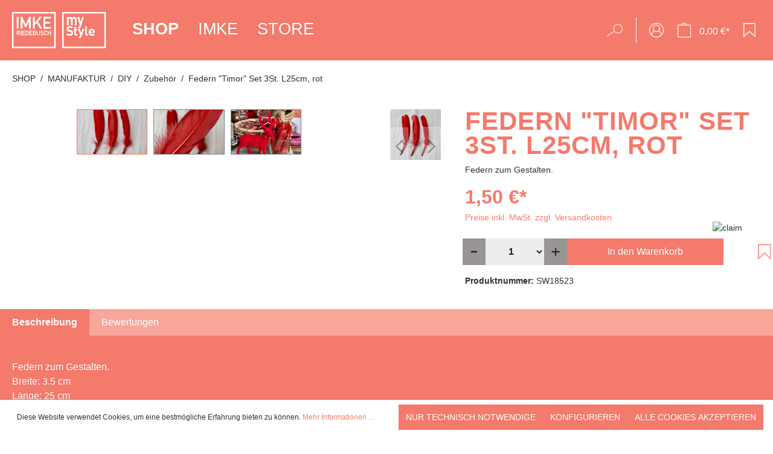

--- FILE ---
content_type: text/html; charset=UTF-8
request_url: https://imkeriedebusch.de/federn-timor-set-3st.-l25cm-rot/sw18523
body_size: 27969
content:
<!DOCTYPE html>
<html lang="de-DE"
      itemscope="itemscope"
      itemtype="https://schema.org/WebPage">


    
                            
    <head>
                                    <meta charset="utf-8">
            
                            <meta name="viewport"
                      content="width=device-width, initial-scale=1, shrink-to-fit=no">
            
                            <meta name="author"
                      content="">
                <meta name="robots"
                      content="index,follow">
                <meta name="revisit-after"
                      content="15 days">
                <meta name="keywords"
                      content="">
                <meta name="description"
                      content="Federn zum Gestalten.">
            
                <meta property="og:type"
          content="product">
    <meta property="og:site_name"
          content="ImkeRiedebusch">
    <meta property="og:url"
          content="https://imkeriedebusch.de/federn-timor-set-3st.-l25cm-rot/sw18523">
    <meta property="og:title"
          content="Federn &quot;Timor&quot; Set 3St. L25cm, rot">

    <meta property="og:description"
          content="Federn zum Gestalten.">
    <meta property="og:image"
          content="https://imkeriedebusch.de/media/2f/2a/ee/1695635689/IMG_1812_(2).jpg?ts=1695635689">

            <meta property="product:brand"
              content="Vosteen">
    
            <meta property="product:price:amount"
          content="1.5">
    <meta property="product:price:currency"
          content="EUR">
    <meta property="product:product_link"
          content="https://imkeriedebusch.de/federn-timor-set-3st.-l25cm-rot/sw18523">

    <meta name="twitter:card"
          content="product">
    <meta name="twitter:site"
          content="ImkeRiedebusch">
    <meta name="twitter:title"
          content="Federn &quot;Timor&quot; Set 3St. L25cm, rot">
    <meta name="twitter:description"
          content="Federn zum Gestalten.">
    <meta name="twitter:image"
          content="https://imkeriedebusch.de/media/2f/2a/ee/1695635689/IMG_1812_(2).jpg?ts=1695635689">

                            <meta itemprop="copyrightHolder"
                      content="ImkeRiedebusch">
                <meta itemprop="copyrightYear"
                      content="">
                <meta itemprop="isFamilyFriendly"
                      content="true">
                <meta itemprop="image"
                      content="https://imkeriedebusch.de/media/5a/14/f8/1626769972/logo.svg?ts=1626769972">
            
                                            <meta name="theme-color"
                      content="#fff">
                            
                                                
                    <link rel="shortcut icon"
                  href="https://imkeriedebusch.de/media/86/6c/cc/1627045491/favicon_2.png?ts=1627045491">
        
                                <link rel="apple-touch-icon"
                  href="https://imkeriedebusch.de/media/86/6c/cc/1627045491/favicon_2.png?ts=1627045491">
                    
            
    
    <link rel="canonical" href="https://imkeriedebusch.de/federn-timor-set-3st.-l25cm-rot/sw18523">

                    <title itemprop="name">Federn &quot;Timor&quot; Set 3St. L25cm, rot</title>
        
                                                                        <link rel="stylesheet"
                      href="https://imkeriedebusch.de/theme/0eebe5701dadb0fec94bb7a7920aca51/css/all.css?1758279231">
                                    
                    
    <script>
        window.features = {"V6_5_0_0":true,"v6.5.0.0":true,"V6_6_0_0":true,"v6.6.0.0":true,"V6_7_0_0":false,"v6.7.0.0":false,"ADDRESS_SELECTION_REWORK":false,"address.selection.rework":false,"DISABLE_VUE_COMPAT":false,"disable.vue.compat":false,"ACCESSIBILITY_TWEAKS":false,"accessibility.tweaks":false,"ADMIN_VITE":false,"admin.vite":false,"TELEMETRY_METRICS":false,"telemetry.metrics":false,"PERFORMANCE_TWEAKS":false,"performance.tweaks":false,"CACHE_REWORK":false,"cache.rework":false,"PAYPAL_SETTINGS_TWEAKS":false,"paypal.settings.tweaks":false};
    </script>
        
                                                
            <script>
            window.dataLayer = window.dataLayer || [];
            function gtag() { dataLayer.push(arguments); }

            (() => {
                const analyticsStorageEnabled = document.cookie.split(';').some((item) => item.trim().includes('google-analytics-enabled=1'));
                const adsEnabled = document.cookie.split(';').some((item) => item.trim().includes('google-ads-enabled=1'));

                // Always set a default consent for consent mode v2
                gtag('consent', 'default', {
                    'ad_user_data': adsEnabled ? 'granted' : 'denied',
                    'ad_storage': adsEnabled ? 'granted' : 'denied',
                    'ad_personalization': adsEnabled ? 'granted' : 'denied',
                    'analytics_storage': analyticsStorageEnabled ? 'granted' : 'denied'
                });
            })();
        </script>
            

    
                            
            
                
                                    <script>
                    window.useDefaultCookieConsent = true;
                </script>
                    
                                <script>
                window.activeNavigationId = '1a5bae1af8e04a4a9126bc6feddb14d6';
                window.router = {
                    'frontend.cart.offcanvas': '/checkout/offcanvas',
                    'frontend.cookie.offcanvas': '/cookie/offcanvas',
                    'frontend.checkout.finish.page': '/checkout/finish',
                    'frontend.checkout.info': '/widgets/checkout/info',
                    'frontend.menu.offcanvas': '/widgets/menu/offcanvas',
                    'frontend.cms.page': '/widgets/cms',
                    'frontend.cms.navigation.page': '/widgets/cms/navigation',
                    'frontend.account.addressbook': '/widgets/account/address-book',
                    'frontend.country.country-data': '/country/country-state-data',
                    'frontend.app-system.generate-token': '/app-system/Placeholder/generate-token',
                    };
                window.salesChannelId = '6753ef0d6a4543a4b13ca79c67ec0c48';
            </script>
        
                                <script>
                
                window.breakpoints = {"xs":0,"sm":576,"md":768,"lg":992,"xl":1200,"xxl":1400};
            </script>
        
                                    <script>
                    window.customerLoggedInState = 0;

                    window.wishlistEnabled = 1;
                </script>
                    
                        
                            <script>
                window.themeAssetsPublicPath = 'https://imkeriedebusch.de/theme/e9883f26d1ce4099b1f55afb42fb9106/assets/';
            </script>
        
                        
    <script>
        window.validationMessages = {"required":"Die Eingabe darf nicht leer sein.","email":"Ung\u00fcltige E-Mail-Adresse. Die E-Mail ben\u00f6tigt das Format \"nutzer@beispiel.de\".","confirmation":"Ihre Eingaben sind nicht identisch.","minLength":"Die Eingabe ist zu kurz."};
    </script>
        
                                                            <script>
                        window.themeJsPublicPath = 'https://imkeriedebusch.de/theme/0eebe5701dadb0fec94bb7a7920aca51/js/';
                    </script>
                                            <script type="text/javascript" src="https://imkeriedebusch.de/theme/0eebe5701dadb0fec94bb7a7920aca51/js/storefront/storefront.js?1758279231" defer></script>
                                            <script type="text/javascript" src="https://imkeriedebusch.de/theme/0eebe5701dadb0fec94bb7a7920aca51/js/swag-pay-pal/swag-pay-pal.js?1758279231" defer></script>
                                            <script type="text/javascript" src="https://imkeriedebusch.de/theme/0eebe5701dadb0fec94bb7a7920aca51/js/fourtwosix-banner-highlight6/fourtwosix-banner-highlight6.js?1758279231" defer></script>
                                            <script type="text/javascript" src="https://imkeriedebusch.de/theme/0eebe5701dadb0fec94bb7a7920aca51/js/neti-next-easy-coupon/neti-next-easy-coupon.js?1758279231" defer></script>
                                            <script type="text/javascript" src="https://imkeriedebusch.de/theme/0eebe5701dadb0fec94bb7a7920aca51/js/alpha-instagram/alpha-instagram.js?1758279231" defer></script>
                                            <script type="text/javascript" src="https://imkeriedebusch.de/theme/0eebe5701dadb0fec94bb7a7920aca51/js/cbax-modul-analytics/cbax-modul-analytics.js?1758279231" defer></script>
                                            <script type="text/javascript" src="https://imkeriedebusch.de/theme/0eebe5701dadb0fec94bb7a7920aca51/js/imke-theme/imke-theme.js?1758279231" defer></script>
                                                        

    
    
        </head>

    <body class="is-ctl-product is-act-index">

            
                
    
    
            <div id="page-top" class="skip-to-content bg-primary-subtle text-primary-emphasis overflow-hidden" tabindex="-1">
            <div class="container skip-to-content-container d-flex justify-content-center visually-hidden-focusable">
                                                                                        <a href="#content-main" class="skip-to-content-link d-inline-flex text-decoration-underline m-1 p-2 fw-bold gap-2">
                                Zum Hauptinhalt springen
                            </a>
                                            
                                                                        <a href="#header-main-search-input" class="skip-to-content-link d-inline-flex text-decoration-underline m-1 p-2 fw-bold gap-2 d-none d-sm-block">
                                Zur Suche springen
                            </a>
                                            
                                                                        <a href="#main-navigation-menu" class="skip-to-content-link d-inline-flex text-decoration-underline m-1 p-2 fw-bold gap-2 d-none d-lg-block">
                                Zur Hauptnavigation springen
                            </a>
                                                                        </div>
        </div>
        
                        <noscript class="noscript-main">
                
    <div role="alert"
         aria-live="polite"
                  class="alert alert-info alert-has-icon">
                                                                        
                                                            <span class="icon icon-info" aria-hidden="true">
                                        <svg xmlns="http://www.w3.org/2000/svg" xmlns:xlink="http://www.w3.org/1999/xlink" width="24" height="24" viewBox="0 0 24 24"><defs><path d="M12 7c.5523 0 1 .4477 1 1s-.4477 1-1 1-1-.4477-1-1 .4477-1 1-1zm1 9c0 .5523-.4477 1-1 1s-1-.4477-1-1v-5c0-.5523.4477-1 1-1s1 .4477 1 1v5zm11-4c0 6.6274-5.3726 12-12 12S0 18.6274 0 12 5.3726 0 12 0s12 5.3726 12 12zM12 2C6.4772 2 2 6.4772 2 12s4.4772 10 10 10 10-4.4772 10-10S17.5228 2 12 2z" id="icons-default-info" /></defs><use xlink:href="#icons-default-info" fill="#758CA3" fill-rule="evenodd" /></svg>
                    </span>
                                                        
                                    
                    <div class="alert-content-container">
                                                    
                                                        <div class="alert-content">                                                    Um unseren Shop in vollem Umfang nutzen zu können, empfehlen wir Ihnen Javascript in Ihrem Browser zu aktivieren.
                                                                </div>                
                                                                </div>
            </div>
            </noscript>
        
                                                
    
                <header class="header-main">
                                                                <div class="container">
                                            
    
        <div class="row align-items-center justify-content-around header-row">
                    <div class="col-auto header-logo-col">
                    <div class="header-logo-main text-center">
                    <a class="header-logo-main-link"
               href="/"
               title="Zur Startseite gehen">
                                    <picture class="header-logo-picture d-block m-auto">
                                                                            
                                                                            
                                                                                    <img src="https://imkeriedebusch.de/media/5a/14/f8/1626769972/logo.svg?ts=1626769972"
                                     alt="Zur Startseite gehen"
                                     class="img-fluid header-logo-main-img">
                                                                        </picture>
                            </a>
            </div>
            </div>
        
                    <div class="col-12 order-2 col-sm order-sm-1 header-main-navigation">
                    
    <div class="main-navigation"
         id="mainNavigation"
         data-flyout-menu="true">
                    <div class="container">
                                    <nav class="nav main-navigation-menu"
                        id="main-navigation-menu"
                        aria-label="Hauptnavigation"
                        itemscope="itemscope"
                        itemtype="https://schema.org/SiteNavigationElement">
                        
                                                                            
                                                    
                                                                                            
                                                                                                                                                                                                                                        
                                        <a class="nav-link main-navigation-link nav-item-2ac8fe93b2c84cf89a7f7480404c3660 active"
                                           href="https://imkeriedebusch.de/shop/"
                                           itemprop="url"
                                           data-flyout-menu-trigger="2ac8fe93b2c84cf89a7f7480404c3660"                                                                                      title="SHOP">
                                            <div class="main-navigation-link-text">
                                                <span itemprop="name">SHOP</span>
                                            </div>
                                        </a>
                                                                                                                                                                                                        
                                                                                                                                                    
                                        <a class="nav-link main-navigation-link nav-item-9384df1d9c7942b39f9c0067e008bbed "
                                           href="https://imkeriedebusch.de/imke/"
                                           itemprop="url"
                                                                                                                                 title="IMKE">
                                            <div class="main-navigation-link-text">
                                                <span itemprop="name">IMKE</span>
                                            </div>
                                        </a>
                                                                                                                                                                                                        
                                                                                                                                                    
                                        <a class="nav-link main-navigation-link nav-item-d782f708971f44499e181b5855b22699 "
                                           href="https://imkeriedebusch.de/store/"
                                           itemprop="url"
                                                                                                                                 title="STORE">
                                            <div class="main-navigation-link-text">
                                                <span itemprop="name">STORE</span>
                                            </div>
                                        </a>
                                                                                                                                                                                    </nav>
                
                                                                                                                                                                                                                                                                
                                                                        <div class="navigation-flyouts">
                                                                                                                                                                                                        <div class="navigation-flyout"
                                                     data-flyout-menu-id="2ac8fe93b2c84cf89a7f7480404c3660">
                                                    <div class="container">
                                                                                                                            
    
            <div class="row navigation-flyout-content">
                            <div class="col">
                    <div class="navigation-flyout-categories">
                                                        
                    
    
    <div class="row navigation-flyout-categories is-level-0">
                                            
                <div class="col-2 navigation-flyout-col">
                                                                        <a class="nav-item nav-link navigation-flyout-link is-level-0"
                               href="https://imkeriedebusch.de/shop/new-in/"
                               itemprop="url"
                                                              title="NEW IN">
                                <span itemprop="name">NEW IN</span>
                            </a>
                                            
        
                                                                            
        
    
    <div class="navigation-flyout-categories is-level-1">
            </div>
                                            
            </div>
                                            
                <div class="col-2 navigation-flyout-col">
                                                                        <a class="nav-item nav-link navigation-flyout-link is-level-0 active"
                               href="https://imkeriedebusch.de/shop/manufaktur/"
                               itemprop="url"
                                                              title="MANUFAKTUR">
                                <span itemprop="name">MANUFAKTUR</span>
                            </a>
                                            
        
                                                                            
        
    
    <div class="navigation-flyout-categories is-level-1">
                                            
                <div class="navigation-flyout-col">
                                                                        <a class="nav-item nav-link navigation-flyout-link is-level-1"
                               href="https://imkeriedebusch.de/shop/manufaktur/all-season/"
                               itemprop="url"
                                                              title="All Season">
                                <span itemprop="name">All Season</span>
                            </a>
                                            
        
                                                                            
        
    
    <div class="navigation-flyout-categories is-level-2">
                                            
                <div class="navigation-flyout-col">
                                                                        <a class="nav-item nav-link navigation-flyout-link is-level-2"
                               href="https://imkeriedebusch.de/shop/manufaktur/all-season/kraenze/"
                               itemprop="url"
                                                              title="Kränze">
                                <span itemprop="name">Kränze</span>
                            </a>
                                            
        
                                                                            
        
    
    <div class="navigation-flyout-categories is-level-3">
            </div>
                                            
            </div>
                                            
                <div class="navigation-flyout-col">
                                                                        <a class="nav-item nav-link navigation-flyout-link is-level-2"
                               href="https://imkeriedebusch.de/shop/manufaktur/all-season/pflanzen/"
                               itemprop="url"
                                                              title="Pflanzen">
                                <span itemprop="name">Pflanzen</span>
                            </a>
                                            
        
                                                                            
        
    
    <div class="navigation-flyout-categories is-level-3">
            </div>
                                            
            </div>
                                            
                <div class="navigation-flyout-col">
                                                                        <a class="nav-item nav-link navigation-flyout-link is-level-2"
                               href="https://imkeriedebusch.de/shop/manufaktur/all-season/windlichter/"
                               itemprop="url"
                                                              title="Windlichter">
                                <span itemprop="name">Windlichter</span>
                            </a>
                                            
        
                                                                            
        
    
    <div class="navigation-flyout-categories is-level-3">
            </div>
                                            
            </div>
            </div>
                                            
            </div>
                                            
                <div class="navigation-flyout-col">
                                                                        <a class="nav-item nav-link navigation-flyout-link is-level-1 active"
                               href="https://imkeriedebusch.de/shop/manufaktur/diy/"
                               itemprop="url"
                                                              title="DIY">
                                <span itemprop="name">DIY</span>
                            </a>
                                            
        
                                                                            
        
    
    <div class="navigation-flyout-categories is-level-2">
                                            
                <div class="navigation-flyout-col">
                                                                        <a class="nav-item nav-link navigation-flyout-link is-level-2"
                               href="https://imkeriedebusch.de/shop/manufaktur/diy/baender/"
                               itemprop="url"
                                                              title="Bänder">
                                <span itemprop="name">Bänder</span>
                            </a>
                                            
        
                                                                            
        
    
    <div class="navigation-flyout-categories is-level-3">
            </div>
                                            
            </div>
                                            
                <div class="navigation-flyout-col">
                                                                        <a class="nav-item nav-link navigation-flyout-link is-level-2"
                               href="https://imkeriedebusch.de/shop/manufaktur/diy/kraenze/"
                               itemprop="url"
                                                              title="Kränze">
                                <span itemprop="name">Kränze</span>
                            </a>
                                            
        
                                                                            
        
    
    <div class="navigation-flyout-categories is-level-3">
            </div>
                                            
            </div>
                                            
                <div class="navigation-flyout-col">
                                                                        <a class="nav-item nav-link navigation-flyout-link is-level-2"
                               href="https://imkeriedebusch.de/shop/manufaktur/diy/trockenblumen/"
                               itemprop="url"
                                                              title="Trockenblumen">
                                <span itemprop="name">Trockenblumen</span>
                            </a>
                                            
        
                                                                            
        
    
    <div class="navigation-flyout-categories is-level-3">
            </div>
                                            
            </div>
                                            
                <div class="navigation-flyout-col">
                                                                        <a class="nav-item nav-link navigation-flyout-link is-level-2 active"
                               href="https://imkeriedebusch.de/shop/manufaktur/diy/zubehoer/"
                               itemprop="url"
                                                              title="Zubehör">
                                <span itemprop="name">Zubehör</span>
                            </a>
                                            
        
                                                                            
        
    
    <div class="navigation-flyout-categories is-level-3">
            </div>
                                            
            </div>
            </div>
                                            
            </div>
            </div>
                                            
            </div>
                                            
                <div class="col-2 navigation-flyout-col">
                                                                        <a class="nav-item nav-link navigation-flyout-link is-level-0"
                               href="https://imkeriedebusch.de/shop/home-living/"
                               itemprop="url"
                                                              title="HOME &amp; LIVING">
                                <span itemprop="name">HOME &amp; LIVING</span>
                            </a>
                                            
        
                                                                            
        
    
    <div class="navigation-flyout-categories is-level-1">
                                            
                <div class="navigation-flyout-col">
                                                                        <a class="nav-item nav-link navigation-flyout-link is-level-1"
                               href="https://imkeriedebusch.de/shop/home-living/bilder-und-wandschmuck/"
                               itemprop="url"
                                                              title="Bilder- und Wandschmuck">
                                <span itemprop="name">Bilder- und Wandschmuck</span>
                            </a>
                                            
        
                                                                            
        
    
    <div class="navigation-flyout-categories is-level-2">
            </div>
                                            
            </div>
                                            
                <div class="navigation-flyout-col">
                                                                        <a class="nav-item nav-link navigation-flyout-link is-level-1"
                               href="https://imkeriedebusch.de/shop/home-living/blooms/"
                               itemprop="url"
                                                              title="Blooms">
                                <span itemprop="name">Blooms</span>
                            </a>
                                            
        
                                                                            
        
    
    <div class="navigation-flyout-categories is-level-2">
            </div>
                                            
            </div>
                                            
                <div class="navigation-flyout-col">
                                                                        <a class="nav-item nav-link navigation-flyout-link is-level-1"
                               href="https://imkeriedebusch.de/shop/home-living/kerzenstaender-halter/"
                               itemprop="url"
                                                              title="Kerzenständer/halter">
                                <span itemprop="name">Kerzenständer/halter</span>
                            </a>
                                            
        
                                                                            
        
    
    <div class="navigation-flyout-categories is-level-2">
            </div>
                                            
            </div>
                                            
                <div class="navigation-flyout-col">
                                                                        <a class="nav-item nav-link navigation-flyout-link is-level-1"
                               href="https://imkeriedebusch.de/shop/home-living/kerzen/"
                               itemprop="url"
                                                              title="Kerzen">
                                <span itemprop="name">Kerzen</span>
                            </a>
                                            
        
                                                                            
        
    
    <div class="navigation-flyout-categories is-level-2">
                                            
                <div class="navigation-flyout-col">
                                                                        <a class="nav-item nav-link navigation-flyout-link is-level-2"
                               href="https://imkeriedebusch.de/shop/home-living/kerzen/kerzen/"
                               itemprop="url"
                                                              title="Kerzen">
                                <span itemprop="name">Kerzen</span>
                            </a>
                                            
        
                                                                            
        
    
    <div class="navigation-flyout-categories is-level-3">
            </div>
                                            
            </div>
                                            
                <div class="navigation-flyout-col">
                                                                        <a class="nav-item nav-link navigation-flyout-link is-level-2"
                               href="https://imkeriedebusch.de/shop/home-living/kerzen/led-kerzen/"
                               itemprop="url"
                                                              title="LED-Kerzen">
                                <span itemprop="name">LED-Kerzen</span>
                            </a>
                                            
        
                                                                            
        
    
    <div class="navigation-flyout-categories is-level-3">
            </div>
                                            
            </div>
            </div>
                                            
            </div>
                                            
                <div class="navigation-flyout-col">
                                                                        <a class="nav-item nav-link navigation-flyout-link is-level-1"
                               href="https://imkeriedebusch.de/shop/home-living/kissen-decken/"
                               itemprop="url"
                                                              title="Kissen &amp; Decken">
                                <span itemprop="name">Kissen &amp; Decken</span>
                            </a>
                                            
        
                                                                            
        
    
    <div class="navigation-flyout-categories is-level-2">
            </div>
                                            
            </div>
                                            
                <div class="navigation-flyout-col">
                                                                        <a class="nav-item nav-link navigation-flyout-link is-level-1"
                               href="https://imkeriedebusch.de/shop/home-living/koerbe-toepfe/"
                               itemprop="url"
                                                              title="Körbe  &amp; Töpfe">
                                <span itemprop="name">Körbe  &amp; Töpfe</span>
                            </a>
                                            
        
                                                                            
        
    
    <div class="navigation-flyout-categories is-level-2">
            </div>
                                            
            </div>
                                            
                <div class="navigation-flyout-col">
                                                                        <a class="nav-item nav-link navigation-flyout-link is-level-1"
                               href="https://imkeriedebusch.de/shop/home-living/kueche-tisch/"
                               itemprop="url"
                                                              title="Küche &amp; Tisch">
                                <span itemprop="name">Küche &amp; Tisch</span>
                            </a>
                                            
        
                                                                            
        
    
    <div class="navigation-flyout-categories is-level-2">
            </div>
                                            
            </div>
                                            
                <div class="navigation-flyout-col">
                                                                        <a class="nav-item nav-link navigation-flyout-link is-level-1"
                               href="https://imkeriedebusch.de/shop/home-living/lampen/"
                               itemprop="url"
                                                              title="Lampen">
                                <span itemprop="name">Lampen</span>
                            </a>
                                            
        
                                                                            
        
    
    <div class="navigation-flyout-categories is-level-2">
            </div>
                                            
            </div>
                                            
                <div class="navigation-flyout-col">
                                                                        <a class="nav-item nav-link navigation-flyout-link is-level-1"
                               href="https://imkeriedebusch.de/shop/home-living/laternen-windlichter/"
                               itemprop="url"
                                                              title="Laternen &amp; Windlichter">
                                <span itemprop="name">Laternen &amp; Windlichter</span>
                            </a>
                                            
        
                                                                            
        
    
    <div class="navigation-flyout-categories is-level-2">
            </div>
                                            
            </div>
                                            
                <div class="navigation-flyout-col">
                                                                        <a class="nav-item nav-link navigation-flyout-link is-level-1"
                               href="https://imkeriedebusch.de/shop/home-living/schalen/"
                               itemprop="url"
                                                              title="Schalen">
                                <span itemprop="name">Schalen</span>
                            </a>
                                            
        
                                                                            
        
    
    <div class="navigation-flyout-categories is-level-2">
            </div>
                                            
            </div>
                                            
                <div class="navigation-flyout-col">
                                                                        <a class="nav-item nav-link navigation-flyout-link is-level-1"
                               href="https://imkeriedebusch.de/shop/home-living/spiegel/"
                               itemprop="url"
                                                              title="Spiegel">
                                <span itemprop="name">Spiegel</span>
                            </a>
                                            
        
                                                                            
        
    
    <div class="navigation-flyout-categories is-level-2">
            </div>
                                            
            </div>
                                            
                <div class="navigation-flyout-col">
                                                                        <a class="nav-item nav-link navigation-flyout-link is-level-1"
                               href="https://imkeriedebusch.de/shop/home-living/sukkulenten-palmen/"
                               itemprop="url"
                                                              title="Sukkulenten &amp; Palmen">
                                <span itemprop="name">Sukkulenten &amp; Palmen</span>
                            </a>
                                            
        
                                                                            
        
    
    <div class="navigation-flyout-categories is-level-2">
            </div>
                                            
            </div>
                                            
                <div class="navigation-flyout-col">
                                                                        <a class="nav-item nav-link navigation-flyout-link is-level-1"
                               href="https://imkeriedebusch.de/shop/home-living/tabletts/"
                               itemprop="url"
                                                              title="Tabletts">
                                <span itemprop="name">Tabletts</span>
                            </a>
                                            
        
                                                                            
        
    
    <div class="navigation-flyout-categories is-level-2">
            </div>
                                            
            </div>
                                            
                <div class="navigation-flyout-col">
                                                                        <a class="nav-item nav-link navigation-flyout-link is-level-1"
                               href="https://imkeriedebusch.de/shop/home-living/teppiche-fussmatten-felle/"
                               itemprop="url"
                                                              title="Teppiche, Fußmatten &amp; Felle">
                                <span itemprop="name">Teppiche, Fußmatten &amp; Felle</span>
                            </a>
                                            
        
                                                                            
        
    
    <div class="navigation-flyout-categories is-level-2">
            </div>
                                            
            </div>
                                            
                <div class="navigation-flyout-col">
                                                                        <a class="nav-item nav-link navigation-flyout-link is-level-1"
                               href="https://imkeriedebusch.de/shop/home-living/text-und-bildplatten-schriftzuege/"
                               itemprop="url"
                                                              title="Text- und Bildplatten &amp; Schriftzüge">
                                <span itemprop="name">Text- und Bildplatten &amp; Schriftzüge</span>
                            </a>
                                            
        
                                                                            
        
    
    <div class="navigation-flyout-categories is-level-2">
            </div>
                                            
            </div>
                                            
                <div class="navigation-flyout-col">
                                                                        <a class="nav-item nav-link navigation-flyout-link is-level-1"
                               href="https://imkeriedebusch.de/shop/home-living/vasen-glas/"
                               itemprop="url"
                                                              title="Vasen &amp; Glas">
                                <span itemprop="name">Vasen &amp; Glas</span>
                            </a>
                                            
        
                                                                            
        
    
    <div class="navigation-flyout-categories is-level-2">
            </div>
                                            
            </div>
            </div>
                                            
            </div>
                                            
                <div class="col-2 navigation-flyout-col">
                                                                        <a class="nav-item nav-link navigation-flyout-link is-level-0"
                               href="https://imkeriedebusch.de/shop/season/"
                               itemprop="url"
                                                              title="SEASON">
                                <span itemprop="name">SEASON</span>
                            </a>
                                            
        
                                                                            
        
    
    <div class="navigation-flyout-categories is-level-1">
                                            
                <div class="navigation-flyout-col">
                                                                        <a class="nav-item nav-link navigation-flyout-link is-level-1"
                               href="https://imkeriedebusch.de/shop/season/moin-ostern/"
                               itemprop="url"
                                                              title="Moin Ostern">
                                <span itemprop="name">Moin Ostern</span>
                            </a>
                                            
        
                                                                            
        
    
    <div class="navigation-flyout-categories is-level-2">
            </div>
                                            
            </div>
                                            
                <div class="navigation-flyout-col">
                                                                        <a class="nav-item nav-link navigation-flyout-link is-level-1"
                               href="https://imkeriedebusch.de/shop/season/sommer-ahoi/"
                               itemprop="url"
                                                              title="Sommer Ahoi">
                                <span itemprop="name">Sommer Ahoi</span>
                            </a>
                                            
        
                                                                            
        
    
    <div class="navigation-flyout-categories is-level-2">
                                            
                <div class="navigation-flyout-col">
                                                                        <a class="nav-item nav-link navigation-flyout-link is-level-2"
                               href="https://imkeriedebusch.de/shop/season/sommer-ahoi/animals/"
                               itemprop="url"
                                                              title="Animals">
                                <span itemprop="name">Animals</span>
                            </a>
                                            
        
                                                                            
        
    
    <div class="navigation-flyout-categories is-level-3">
            </div>
                                            
            </div>
                                            
                <div class="navigation-flyout-col">
                                                                        <a class="nav-item nav-link navigation-flyout-link is-level-2"
                               href="https://imkeriedebusch.de/shop/season/sommer-ahoi/maritim/"
                               itemprop="url"
                                                              title="Maritim">
                                <span itemprop="name">Maritim</span>
                            </a>
                                            
        
                                                                            
        
    
    <div class="navigation-flyout-categories is-level-3">
            </div>
                                            
            </div>
                                            
                <div class="navigation-flyout-col">
                                                                        <a class="nav-item nav-link navigation-flyout-link is-level-2"
                               href="https://imkeriedebusch.de/shop/season/sommer-ahoi/fruits/"
                               itemprop="url"
                                                              title="Fruits">
                                <span itemprop="name">Fruits</span>
                            </a>
                                            
        
                                                                            
        
    
    <div class="navigation-flyout-categories is-level-3">
            </div>
                                            
            </div>
            </div>
                                            
            </div>
                                            
                <div class="navigation-flyout-col">
                                                                        <a class="nav-item nav-link navigation-flyout-link is-level-1"
                               href="https://imkeriedebusch.de/shop/season/hallo-herbst/"
                               itemprop="url"
                                                              title="Hallo Herbst">
                                <span itemprop="name">Hallo Herbst</span>
                            </a>
                                            
        
                                                                            
        
    
    <div class="navigation-flyout-categories is-level-2">
            </div>
                                            
            </div>
                                            
                <div class="navigation-flyout-col">
                                                                        <a class="nav-item nav-link navigation-flyout-link is-level-1"
                               href="https://imkeriedebusch.de/shop/season/weihnachten/"
                               itemprop="url"
                                                              title="Weihnachten">
                                <span itemprop="name">Weihnachten</span>
                            </a>
                                            
        
                                                                            
        
    
    <div class="navigation-flyout-categories is-level-2">
                                            
                <div class="navigation-flyout-col">
                                                                        <a class="nav-item nav-link navigation-flyout-link is-level-2"
                               href="https://imkeriedebusch.de/shop/season/weihnachten/lichtermeer/"
                               itemprop="url"
                                                              title="Lichtermeer">
                                <span itemprop="name">Lichtermeer</span>
                            </a>
                                            
        
                                                                            
        
    
    <div class="navigation-flyout-categories is-level-3">
            </div>
                                            
            </div>
                                            
                <div class="navigation-flyout-col">
                                                                        <a class="nav-item nav-link navigation-flyout-link is-level-2"
                               href="https://imkeriedebusch.de/shop/season/weihnachten/sterne/"
                               itemprop="url"
                                                              title="Sterne">
                                <span itemprop="name">Sterne</span>
                            </a>
                                            
        
                                                                            
        
    
    <div class="navigation-flyout-categories is-level-3">
            </div>
                                            
            </div>
                                            
                <div class="navigation-flyout-col">
                                                                        <a class="nav-item nav-link navigation-flyout-link is-level-2"
                               href="https://imkeriedebusch.de/shop/season/weihnachten/weihnachtsartikel/"
                               itemprop="url"
                                                              title="Weihnachtsartikel">
                                <span itemprop="name">Weihnachtsartikel</span>
                            </a>
                                            
        
                                                                            
        
    
    <div class="navigation-flyout-categories is-level-3">
            </div>
                                            
            </div>
            </div>
                                            
            </div>
                                            
                <div class="navigation-flyout-col">
                                                                        <a class="nav-item nav-link navigation-flyout-link is-level-1"
                               href="https://imkeriedebusch.de/shop/season/cool-winter/"
                               itemprop="url"
                                                              title="Cool Winter">
                                <span itemprop="name">Cool Winter</span>
                            </a>
                                            
        
                                                                            
        
    
    <div class="navigation-flyout-categories is-level-2">
            </div>
                                            
            </div>
            </div>
                                            
            </div>
                                            
                <div class="col-2 navigation-flyout-col">
                                                                        <a class="nav-item nav-link navigation-flyout-link is-level-0"
                               href="https://imkeriedebusch.de/shop/geschenke/"
                               itemprop="url"
                                                              title="GESCHENKE">
                                <span itemprop="name">GESCHENKE</span>
                            </a>
                                            
        
                                                                            
        
    
    <div class="navigation-flyout-categories is-level-1">
                                            
                <div class="navigation-flyout-col">
                                                                        <a class="nav-item nav-link navigation-flyout-link is-level-1"
                               href="https://imkeriedebusch.de/shop/geschenke/gutschein/"
                               itemprop="url"
                                                              title="Gutschein">
                                <span itemprop="name">Gutschein</span>
                            </a>
                                            
        
                                                                            
        
    
    <div class="navigation-flyout-categories is-level-2">
            </div>
                                            
            </div>
                                            
                <div class="navigation-flyout-col">
                                                                        <a class="nav-item nav-link navigation-flyout-link is-level-1"
                               href="https://imkeriedebusch.de/shop/geschenke/geschenkideen/"
                               itemprop="url"
                                                              title="Geschenkideen">
                                <span itemprop="name">Geschenkideen</span>
                            </a>
                                            
        
                                                                            
        
    
    <div class="navigation-flyout-categories is-level-2">
            </div>
                                            
            </div>
            </div>
                                            
            </div>
                                            
                <div class="col-2 navigation-flyout-col">
                                                                        <a class="nav-item nav-link navigation-flyout-link is-level-0"
                               href="https://imkeriedebusch.de/shop/sale/"
                               itemprop="url"
                                                              title="SALE">
                                <span itemprop="name">SALE</span>
                            </a>
                                            
        
                                                                            
        
    
    <div class="navigation-flyout-categories is-level-1">
            </div>
                                            
            </div>
            </div>
                                            </div>
                </div>
            
                                                </div>
                                                                                                                </div>
                                                </div>
                                                                                                                                                                                                                                                                                                                                            </div>
                                                                                        </div>
            </div>
            </div>

            
    <div class="collapse"
         id="searchCollapse">
        <div class="header-search my-2 m-sm-auto">
                            <form action="/search"
                      method="get"
                      data-search-widget="true"
                      data-search-widget-options="{&quot;searchWidgetMinChars&quot;:2}"
                      data-url="/suggest?search="
                      class="header-search-form">
                                            <div class="input-group">
                                                            <input
                                    type="search"
                                    id="header-main-search-input"
                                    name="search"
                                    class="form-control header-search-input"
                                    autocomplete="off"
                                    autocapitalize="off"
                                    placeholder="Suchbegriff eingeben ..."
                                    aria-label="Suchbegriff eingeben ..."
                                    role="combobox"
                                    aria-autocomplete="list"
                                    aria-controls="search-suggest-listbox"
                                    aria-expanded="false"
                                    aria-describedby="search-suggest-result-info"
                                    value="">
                            
                                <div class="input-group-append">
        <button type="submit"
                class="btn header-search-btn"
                aria-label="Suchen">
            <span class="header-search-icon">
                        <span class="icon icon-imke icon-imke-search">
                                        <svg width="100%" height="100%" viewBox="0 0 64 64" version="1.1" xmlns="http://www.w3.org/2000/svg" xmlns:xlink="http://www.w3.org/1999/xlink" xml:space="preserve" style="fill-rule:evenodd;clip-rule:evenodd;stroke-linejoin:round;stroke-miterlimit:2;">
    <path d="M29.5,35.891L0.975,55.129C0.624,55.366 0.525,55.835 0.755,56.175C0.985,56.516 1.456,56.6 1.808,56.363L30.356,37.109C36.237,44.803 47.172,46.678 55.282,41.201L55.286,41.199C63.697,35.518 65.905,24.058 60.21,15.624C54.514,7.19 43.058,4.958 34.643,10.641C26.337,16.25 24.078,27.49 29.5,35.891ZM54.449,39.967L54.445,39.97C46.714,45.191 36.185,43.137 30.949,35.385C25.714,27.633 27.742,17.098 35.477,11.875C43.211,6.651 53.741,8.705 58.976,16.457C64.211,24.209 62.183,34.744 54.449,39.967Z"/>
</svg>

                    </span>
                </span>
        </button>
    </div>

                                                            <button class="btn header-close-btn js-search-close-btn d-none"
                                        type="button"
                                        aria-label="Die Dropdown-Suche schließen">
                                    <span class="header-close-icon">
                                                <span class="icon icon-x">
                                        <svg xmlns="http://www.w3.org/2000/svg" xmlns:xlink="http://www.w3.org/1999/xlink" width="24" height="24" viewBox="0 0 24 24"><defs><path d="m10.5858 12-7.293-7.2929c-.3904-.3905-.3904-1.0237 0-1.4142.3906-.3905 1.0238-.3905 1.4143 0L12 10.5858l7.2929-7.293c.3905-.3904 1.0237-.3904 1.4142 0 .3905.3906.3905 1.0238 0 1.4143L13.4142 12l7.293 7.2929c.3904.3905.3904 1.0237 0 1.4142-.3906.3905-1.0238.3905-1.4143 0L12 13.4142l-7.2929 7.293c-.3905.3904-1.0237.3904-1.4142 0-.3905-.3906-.3905-1.0238 0-1.4143L10.5858 12z" id="icons-default-x" /></defs><use xlink:href="#icons-default-x" fill="#758CA3" fill-rule="evenodd" /></svg>
                    </span>
                                        </span>
                                </button>
                                                    </div>
                                    </form>
                    </div>
    </div>
        
                    <div class="col-auto order-1 order-sm-2 p-0 header-actions-col">
                <div class="row g-0">

                                            <div class="col-auto">
                            <div class="search-toggle">
                                <button class="btn header-actions-btn search-toggle-btn js-search-toggle-btn collapsed"
                                        type="button"
                                        data-bs-toggle="collapse"
                                        data-bs-target="#searchCollapse"
                                        aria-expanded="false"
                                        aria-controls="searchCollapse"
                                        aria-label="Suchen">
                                            <span class="icon icon-imke icon-imke-search">
                                        <svg width="100%" height="100%" viewBox="0 0 64 64" version="1.1" xmlns="http://www.w3.org/2000/svg" xmlns:xlink="http://www.w3.org/1999/xlink" xml:space="preserve" style="fill-rule:evenodd;clip-rule:evenodd;stroke-linejoin:round;stroke-miterlimit:2;">
    <path d="M29.5,35.891L0.975,55.129C0.624,55.366 0.525,55.835 0.755,56.175C0.985,56.516 1.456,56.6 1.808,56.363L30.356,37.109C36.237,44.803 47.172,46.678 55.282,41.201L55.286,41.199C63.697,35.518 65.905,24.058 60.21,15.624C54.514,7.19 43.058,4.958 34.643,10.641C26.337,16.25 24.078,27.49 29.5,35.891ZM54.449,39.967L54.445,39.97C46.714,45.191 36.185,43.137 30.949,35.385C25.714,27.633 27.742,17.098 35.477,11.875C43.211,6.651 53.741,8.705 58.976,16.457C64.211,24.209 62.183,34.744 54.449,39.967Z"/>
</svg>

                    </span>
                                    </button>
                            </div>
                        </div>
                    
                                                                        <div class="col-auto">
                                <div class="account-menu">
                                        <div class="dropdown">
            <button class="btn account-menu-btn header-actions-btn"
            type="button"
            id="accountWidget"
            data-account-menu="true"
            data-bs-toggle="dropdown"
            aria-haspopup="true"
            aria-expanded="false"
            aria-label="Ihr Konto"
            title="Ihr Konto">
                <span class="icon icon-imke icon-imke-user">
                                        <svg width="100%" height="100%" viewBox="0 0 64 64" version="1.1" xmlns="http://www.w3.org/2000/svg" xmlns:xlink="http://www.w3.org/1999/xlink" xml:space="preserve" style="fill-rule:evenodd;clip-rule:evenodd;stroke-linejoin:round;stroke-miterlimit:2;">
    <path d="M31.989,2.631C15.831,2.631 2.674,15.852 2.674,32C2.674,48.148 15.831,61.369 31.989,61.369C48.169,61.369 61.326,48.148 61.326,32C61.326,15.852 48.169,2.631 31.989,2.631ZM14.086,52.483C14.563,45.005 17.771,38.828 22.441,35.034C24.977,37.31 28.315,38.828 31.989,38.828C35.685,38.828 39.001,37.31 41.548,35.034C46.229,38.828 49.426,45.005 49.903,52.483C45.113,56.709 38.882,59.31 31.989,59.31C25.118,59.31 18.887,56.709 14.086,52.483ZM51.789,50.64C50.933,43.488 47.671,37.31 42.978,33.517C45.037,31.025 46.327,27.882 46.327,24.414C46.327,16.503 39.9,10.109 31.989,10.109C24.1,10.109 17.662,16.503 17.662,24.414C17.662,27.882 18.952,31.025 21.011,33.517C16.349,37.294 13.095,43.436 12.222,50.658C7.611,45.722 4.744,39.201 4.744,32C4.744,17.044 16.969,4.798 31.989,4.798C47.031,4.798 59.256,17.044 59.256,32C59.256,39.192 56.379,45.706 51.789,50.64ZM31.989,36.768C25.227,36.768 19.732,31.241 19.732,24.414C19.732,17.695 25.227,12.168 31.989,12.168C38.762,12.168 44.246,17.695 44.246,24.414C44.246,31.241 38.762,36.768 31.989,36.768Z" style="fill-rule:nonzero;"/>
</svg>

                    </span>
        </button>

                    <div class="dropdown-menu dropdown-menu-end account-menu-dropdown js-account-menu-dropdown"
                 aria-labelledby="accountWidget">
                

        
            <div class="offcanvas-header">
                            <button class="btn btn-secondary offcanvas-close js-offcanvas-close">
                                                    <span class="icon icon-x icon-sm">
                                        <svg xmlns="http://www.w3.org/2000/svg" xmlns:xlink="http://www.w3.org/1999/xlink" width="24" height="24" viewBox="0 0 24 24"><use xlink:href="#icons-default-x" fill="#758CA3" fill-rule="evenodd" /></svg>
                    </span>
                        
                                            Menü schließen
                                    </button>
                    </div>
    
            <div class="offcanvas-body">
                <div class="account-menu">
                                    <div class="dropdown-header account-menu-header">
                    Ihr Konto
                </div>
                    
                                    <div class="account-menu-login">
                                            <a href="/account/login"
                           title="Anmelden"
                           class="btn btn-primary account-menu-login-button">
                            Anmelden
                        </a>
                    
                                            <div class="account-menu-register">
                            oder
                            <a href="/account/login"
                               title="Registrieren">
                                registrieren
                            </a>
                        </div>
                                    </div>
                    
                    <div class="account-menu-links">
                    <div class="header-account-menu">
        <div class="card account-menu-inner">
                                        
                                                <nav class="list-group list-group-flush account-aside-list-group">
                                                                                        <a href="/account"
                                   title="Übersicht"
                                   class="list-group-item list-group-item-action account-aside-item"
                                   >
                                    Übersicht
                                </a>
                            
                                                            <a href="/account/profile"
                                   title="Persönliches Profil"
                                   class="list-group-item list-group-item-action account-aside-item"
                                   >
                                    Persönliches Profil
                                </a>
                            
                                                            <a href="/account/address"
                                   title="Adressen"
                                   class="list-group-item list-group-item-action account-aside-item"
                                   >
                                    Adressen
                                </a>
                            
                                                                                                                        <a href="/account/payment"
                                   title="Zahlungsarten"
                                   class="list-group-item list-group-item-action account-aside-item"
                                   >
                                    Zahlungsarten
                                </a>
                                                            
                                                            <a href="/account/order"
                                   title="Bestellungen"
                                   class="list-group-item list-group-item-action account-aside-item"
                                   >
                                    Bestellungen
                                </a>
                                                    

                        <a
                href="/EasyCoupon/list"
                title="Meine Gutscheine"
                class="list-group-item list-group-item-action account-aside-item"
            >
                Meine Gutscheine
            </a>
            
                    </nav>
                            
                                                </div>
    </div>
            </div>
            </div>
        </div>
                </div>
            </div>
                                </div>
                            </div>
                        
                    
                                                                        <div class="col-auto">
                                <div
                                    class="header-cart"
                                    data-off-canvas-cart="true"
                                >
                                    <a class="btn header-cart-btn header-actions-btn"
                                       href="/checkout/cart"
                                       data-cart-widget="true"
                                       title="Warenkorb"
                                       aria-label="Warenkorb">
                                            <span class="header-cart-icon">
                <span class="icon icon-imke icon-imke-shopping-bag">
                                        <svg width="100%" height="100%" viewBox="0 0 64 64" version="1.1" xmlns="http://www.w3.org/2000/svg" xmlns:xlink="http://www.w3.org/1999/xlink" xml:space="preserve" style="fill-rule:evenodd;clip-rule:evenodd;stroke-linejoin:round;stroke-miterlimit:2;">
    <g transform="matrix(1.09358,0,0,1.09358,-2973.08,-22655)">
        <path d="M2757.74,20725.8C2757.27,20721.4 2754.14,20719.1 2747.93,20719.1C2740.48,20719.1 2738.37,20722.5 2738.02,20725.8L2723.59,20725.8L2723.59,20772.2L2772.27,20772.2L2772.27,20725.8L2757.74,20725.8ZM2747.93,20720.5C2754.63,20720.5 2756.18,20723 2756.44,20725.8L2739.57,20725.8C2740.05,20722.3 2742.71,20720.5 2747.93,20720.5M2770.37,20770.3L2725.51,20770.3L2725.51,20727.7L2770.37,20727.7" style="fill-rule:nonzero;"/>
    </g>
</svg>

                    </span>
        </span>
        <span class="header-cart-total">
        0,00 €*
    </span>
                                    </a>
                                </div>
                            </div>
                        
                    
                                                                                                        <div class="col-auto">
                                    <div class="header-wishlist">
                                        <a class="btn header-wishlist-btn header-actions-btn"
                                           href="/wishlist"
                                           title="Merkzettel"
                                           aria-label="Merkzettel">
                                                <span class="header-wishlist-icon">
                <span class="icon icon-imke icon-imke-bookmark">
                                        <svg width="100%" height="100%" viewBox="0 0 64 64" version="1.1" xmlns="http://www.w3.org/2000/svg" xmlns:xlink="http://www.w3.org/1999/xlink" xml:space="preserve" style="fill-rule:evenodd;clip-rule:evenodd;stroke-linejoin:round;stroke-miterlimit:2;">
    <g transform="matrix(1.19521,0,0,1.19521,-3374.08,-24763.4)">
        <path d="M2831.66,20765L2831.66,20723.9L2867.89,20723.9L2867.89,20765L2850.06,20748.5L2831.66,20765ZM2869.81,20722L2829.75,20722L2829.75,20769.3L2850.04,20751.1L2869.81,20769.3" style="fill-rule:nonzero;"/>
    </g>
</svg>

                    </span>
        </span>

    
    <span class="badge badge-primary header-wishlist-badge"
          id="wishlist-basket"
          data-wishlist-storage="true"
          data-wishlist-storage-options="{&quot;listPath&quot;:&quot;\/wishlist\/list&quot;,&quot;mergePath&quot;:&quot;\/wishlist\/merge&quot;,&quot;pageletPath&quot;:&quot;\/wishlist\/merge\/pagelet&quot;}"
          data-wishlist-widget="true"
          data-wishlist-widget-options="null"
    ></span>
                                        </a>
                                    </div>
                                </div>
                            
                                            
                                            <div class="col d-md-none">
                            <div class="menu-button">
                                                                    <button class="btn nav-main-toggle-btn header-actions-btn"
                                            type="button"
                                            data-off-canvas-menu="true"
                                            aria-label="Menü">
                                                                                            <span class="icon icon-imke icon-imke-menu">
                                        <?xml version="1.0" encoding="UTF-8" standalone="no"?>
<!DOCTYPE svg PUBLIC "-//W3C//DTD SVG 1.1//EN" "http://www.w3.org/Graphics/SVG/1.1/DTD/svg11.dtd">
<svg width="100%" height="100%" viewBox="0 0 64 64" version="1.1" xmlns="http://www.w3.org/2000/svg" xmlns:xlink="http://www.w3.org/1999/xlink" xml:space="preserve" xmlns:serif="http://www.serif.com/" style="fill-rule:evenodd;clip-rule:evenodd;stroke-linejoin:round;stroke-miterlimit:2;">
    <g transform="matrix(0.940509,0,0,0.940509,2.22976,2.76474)">
        <path d="M1.635,58.436L61.662,58.436L61.662,54.422L1.635,54.422L1.635,58.436ZM1.635,33.151L61.662,33.151L61.662,29.138L1.635,29.138L1.635,33.151ZM1.635,7.747L61.672,7.747L61.672,3.733L1.635,3.733L1.635,7.747Z" style="fill:white;"/>
    </g>
</svg>

                    </span>
                                                                                </button>
                                                            </div>
                        </div>
                                    </div>
            </div>
            </div>
                        </div>
                                    </header>
            
                        
                                                            <div class="d-none js-navigation-offcanvas-initial-content">
                                                                            

        
            <div class="offcanvas-header">
                            <button class="btn btn-secondary offcanvas-close js-offcanvas-close">
                                                    <span class="icon icon-x icon-sm">
                                        <svg xmlns="http://www.w3.org/2000/svg" xmlns:xlink="http://www.w3.org/1999/xlink" width="24" height="24" viewBox="0 0 24 24"><use xlink:href="#icons-default-x" fill="#758CA3" fill-rule="evenodd" /></svg>
                    </span>
                        
                                            Menü schließen
                                    </button>
                    </div>
    
            <div class="offcanvas-body">
                
                <div class="navigation-offcanvas-container"></div>
            </div>
                                                </div>
                                    
                    <main class="content-main" id="content-main">
                                    <div class="flashbags container">
                                            </div>
                
                    <div class="container-main">
                                    <div class="cms-breadcrumb container">
                    
                        
            
        <nav aria-label="breadcrumb">
                <ol class="breadcrumb"
        itemscope
        itemtype="https://schema.org/BreadcrumbList">
                                
                            <li class="breadcrumb-item"
                                        itemprop="itemListElement"
                    itemscope
                    itemtype="https://schema.org/ListItem">
                                            <a href="https://imkeriedebusch.de/shop/"
                           class="breadcrumb-link"
                           title="SHOP"
                                                      itemprop="item">
                            <link itemprop="url"
                                  href="https://imkeriedebusch.de/shop/"/>
                            <span class="breadcrumb-title" itemprop="name">SHOP</span>
                        </a>
                        <meta itemprop="position" content="2ac8fe93b2c84cf89a7f7480404c3660"/>
                                    </li>
            
                                                <div class="breadcrumb-placeholder">
                        /
                    </div>
                                                            
                            <li class="breadcrumb-item"
                                        itemprop="itemListElement"
                    itemscope
                    itemtype="https://schema.org/ListItem">
                                            <a href="https://imkeriedebusch.de/shop/manufaktur/"
                           class="breadcrumb-link"
                           title="MANUFAKTUR"
                                                      itemprop="item">
                            <link itemprop="url"
                                  href="https://imkeriedebusch.de/shop/manufaktur/"/>
                            <span class="breadcrumb-title" itemprop="name">MANUFAKTUR</span>
                        </a>
                        <meta itemprop="position" content="59380451c923423a9bd1f0df01ce7c7b"/>
                                    </li>
            
                                                <div class="breadcrumb-placeholder">
                        /
                    </div>
                                                            
                            <li class="breadcrumb-item"
                                        itemprop="itemListElement"
                    itemscope
                    itemtype="https://schema.org/ListItem">
                                            <a href="https://imkeriedebusch.de/shop/manufaktur/diy/"
                           class="breadcrumb-link"
                           title="DIY"
                                                      itemprop="item">
                            <link itemprop="url"
                                  href="https://imkeriedebusch.de/shop/manufaktur/diy/"/>
                            <span class="breadcrumb-title" itemprop="name">DIY</span>
                        </a>
                        <meta itemprop="position" content="ab3c3782808744a7bd491fee2c410325"/>
                                    </li>
            
                                                <div class="breadcrumb-placeholder">
                        /
                    </div>
                                                            
                            <li class="breadcrumb-item"
                    aria-current="page"                    itemprop="itemListElement"
                    itemscope
                    itemtype="https://schema.org/ListItem">
                                            <a href="https://imkeriedebusch.de/shop/manufaktur/diy/zubehoer/"
                           class="breadcrumb-link"
                           title="Zubehör"
                                                      itemprop="item">
                            <link itemprop="url"
                                  href="https://imkeriedebusch.de/shop/manufaktur/diy/zubehoer/"/>
                            <span class="breadcrumb-title" itemprop="name">Zubehör</span>
                        </a>
                        <meta itemprop="position" content="1a5bae1af8e04a4a9126bc6feddb14d6"/>
                                    </li>
            
                                                            </ol>
        </nav>
                    </div>
            
                                            <div class="cms-page" itemscope itemtype="https://schema.org/Product">
                                            
    <div class="cms-sections">
                                            
            
            
            
                                        
                                    
                            <div class="cms-section  pos-0 cms-section-default"
                     style="">

                                <section class="cms-section-default boxed">
                                    
                
                
    
    
    
    
            
    
                
            
    <div
        class="cms-block  pos-0 cms-block-text position-relative"
            >
                            
                    <div class="cms-block-container"
                 style="padding: 20px 20px 20px 20px;">
                                    <div class="cms-block-container-row row cms-row ">
                                
    <div class="col-12" data-cms-element-id="46cd0513359e4c8c8fdb0822ad02d8bd">
                        <div class="breadcrumb-element">
        
                        
            
        <nav aria-label="breadcrumb">
                <ol class="breadcrumb"
        itemscope
        itemtype="https://schema.org/BreadcrumbList">
                                
                            <li class="breadcrumb-item"
                                        itemprop="itemListElement"
                    itemscope
                    itemtype="https://schema.org/ListItem">
                                            <a href="https://imkeriedebusch.de/shop/"
                           class="breadcrumb-link"
                           title="SHOP"
                                                      itemprop="item">
                            <link itemprop="url"
                                  href="https://imkeriedebusch.de/shop/"/>
                            <span class="breadcrumb-title" itemprop="name">SHOP</span>
                        </a>
                        <meta itemprop="position" content="2ac8fe93b2c84cf89a7f7480404c3660"/>
                                    </li>
            
                                                <div class="breadcrumb-placeholder">
                        /
                    </div>
                                                            
                            <li class="breadcrumb-item"
                                        itemprop="itemListElement"
                    itemscope
                    itemtype="https://schema.org/ListItem">
                                            <a href="https://imkeriedebusch.de/shop/manufaktur/"
                           class="breadcrumb-link"
                           title="MANUFAKTUR"
                                                      itemprop="item">
                            <link itemprop="url"
                                  href="https://imkeriedebusch.de/shop/manufaktur/"/>
                            <span class="breadcrumb-title" itemprop="name">MANUFAKTUR</span>
                        </a>
                        <meta itemprop="position" content="59380451c923423a9bd1f0df01ce7c7b"/>
                                    </li>
            
                                                <div class="breadcrumb-placeholder">
                        /
                    </div>
                                                            
                            <li class="breadcrumb-item"
                                        itemprop="itemListElement"
                    itemscope
                    itemtype="https://schema.org/ListItem">
                                            <a href="https://imkeriedebusch.de/shop/manufaktur/diy/"
                           class="breadcrumb-link"
                           title="DIY"
                                                      itemprop="item">
                            <link itemprop="url"
                                  href="https://imkeriedebusch.de/shop/manufaktur/diy/"/>
                            <span class="breadcrumb-title" itemprop="name">DIY</span>
                        </a>
                        <meta itemprop="position" content="ab3c3782808744a7bd491fee2c410325"/>
                                    </li>
            
                                                <div class="breadcrumb-placeholder">
                        /
                    </div>
                                                            
                            <li class="breadcrumb-item"
                    aria-current="page"                    itemprop="itemListElement"
                    itemscope
                    itemtype="https://schema.org/ListItem">
                                            <a href="https://imkeriedebusch.de/shop/manufaktur/diy/zubehoer/"
                           class="breadcrumb-link"
                           title="Zubehör"
                                                      itemprop="item">
                            <link itemprop="url"
                                  href="https://imkeriedebusch.de/shop/manufaktur/diy/zubehoer/"/>
                            <span class="breadcrumb-title" itemprop="name">Zubehör</span>
                        </a>
                        <meta itemprop="position" content="1a5bae1af8e04a4a9126bc6feddb14d6"/>
                                    </li>
            
                                                <div class="breadcrumb-placeholder">
                        /
                    </div>
                                                        <li class="breadcrumb-item">
                    <span class="breadcrumb-link">
                        <span class="breadcrumb-title" itemprop="name">Federn &quot;Timor&quot; Set 3St. L25cm, rot</span>
                    </span>
            </li>
            </ol>
        </nav>
        </div>
            </div>
                    </div>
                            </div>
            </div>
                                                
                
                
    
    
    
    
            
    
                
            
    <div
        class="cms-block  pos-1 cms-block-gallery-buybox position-relative"
            >
                            
                    <div class="cms-block-container"
                 style="padding: 20px 0 0 0;">
                                    <div class="cms-block-container-row row cms-row ">
                                            
        <div class="col-lg-7 product-detail-media" data-cms-element-id="10e8582720684997b1754beeea7b3bf9">
                                            
                                                                            
                                                                                                    
                
        
            
    
    
                
    
    
    <div class="cms-element-image-gallery">
                    
            
                                        
            
            
                
                                        
    
    <a href="#content-after-target-f86cd24d5d554d74b695dcf919792519" class="skip-target visually-hidden-focusable overflow-hidden">
        Bildergalerie überspringen
    </a>
                
                <div class="row gallery-slider-row is-loading js-gallery-zoom-modal-container"
                                            data-magnifier="true"
                                                                data-magnifier-options='{"keepAspectRatioOnZoom":true,"zoomFactor":2}'
                                                                data-gallery-slider="true"
                        data-gallery-slider-options='{&quot;slider&quot;:{&quot;navPosition&quot;:&quot;bottom&quot;,&quot;speed&quot;:500,&quot;gutter&quot;:0,&quot;controls&quot;:true,&quot;autoHeight&quot;:false,&quot;startIndex&quot;:1},&quot;thumbnailSlider&quot;:{&quot;items&quot;:5,&quot;slideBy&quot;:4,&quot;controls&quot;:true,&quot;startIndex&quot;:1,&quot;ariaLive&quot;:false,&quot;responsive&quot;:{&quot;xs&quot;:{&quot;enabled&quot;:false,&quot;controls&quot;:false},&quot;sm&quot;:{&quot;enabled&quot;:false,&quot;controls&quot;:false},&quot;md&quot;:{&quot;axis&quot;:&quot;vertical&quot;},&quot;lg&quot;:{&quot;axis&quot;:&quot;vertical&quot;},&quot;xl&quot;:{&quot;axis&quot;:&quot;vertical&quot;},&quot;xxl&quot;:{&quot;axis&quot;:&quot;vertical&quot;}}}}'
                                         role="region"
                     aria-label="Bildergalerie mit 3 Elementen"
                     tabindex="0"
                >
                                            <div class="gallery-slider-col col order-1 order-md-2"
                             data-zoom-modal="true">
                                                        <div class="base-slider gallery-slider has-dots-outside">
                                                                                                                                                                                                        <div class="gallery-slider-container"
                                                     data-gallery-slider-container="true">
                                                                                                                                                                                                                                        <div class="gallery-slider-item-container">
                                                                    <div class="gallery-slider-item is-cover js-magnifier-container"
                                                                         style="min-height: 705px"                                                                        >
                                                                        
                                                                                                                                                                                                                                                                                                            
                                                                                                                                                                                                                                                    
                                                                                                                                                                                                                                                    
                                                                                                                                                                                                                                                    
                                                                                
                    
                        
                        
    
    
    
                    
                                        
            
                                                                            
        
                
                    
            <img src="https://imkeriedebusch.de/media/2f/2a/ee/1695635689/IMG_1812_%282%29.jpg?ts=1695635689"                             srcset="https://imkeriedebusch.de/thumbnail/2f/2a/ee/1695635689/IMG_1812_%282%29_400x400.jpg?ts=1695635690 400w, https://imkeriedebusch.de/thumbnail/2f/2a/ee/1695635689/IMG_1812_%282%29_1920x1920.jpg?ts=1695635690 1920w, https://imkeriedebusch.de/thumbnail/2f/2a/ee/1695635689/IMG_1812_%282%29_800x800.jpg?ts=1695635690 800w, https://imkeriedebusch.de/thumbnail/2f/2a/ee/1695635689/IMG_1812_%282%29_280x280.jpg?ts=1762775137 280w"                                 sizes="(min-width: 1200px) 454px, (min-width: 992px) 400px, (min-width: 768px) 331px, (min-width: 576px) 767px, (min-width: 0px) 575px, 34vw"
                                         class="img-fluid gallery-slider-image magnifier-image js-magnifier-image" data-full-image="https://imkeriedebusch.de/media/2f/2a/ee/1695635689/IMG_1812_(2).jpg?ts=1695635689" tabindex="0" data-object-fit="cover" itemprop="image" fetchpriority="high" loading="eager"        />
                                                                                                                                                                                                                            </div>
                                                                </div>
                                                                                                                                                                                                                                                <div class="gallery-slider-item-container">
                                                                    <div class="gallery-slider-item is-cover js-magnifier-container"
                                                                         style="min-height: 705px"                                                                        >
                                                                        
                                                                                                                                                                                                                                                                                                            
                                                                                                                                                                                                                                                    
                                                                                                                                                                                                                                                    
                                                                                
                                                                                
                    
                        
                        
    
    
    
                    
                                        
            
                                                                            
        
                
                    
            <img src="https://imkeriedebusch.de/media/9a/8c/aa/1695635208/IMG_1813_%281%29.jpg?ts=1695635208"                             srcset="https://imkeriedebusch.de/thumbnail/9a/8c/aa/1695635208/IMG_1813_%281%29_800x800.jpg?ts=1695635209 800w, https://imkeriedebusch.de/thumbnail/9a/8c/aa/1695635208/IMG_1813_%281%29_1920x1920.jpg?ts=1695635209 1920w, https://imkeriedebusch.de/thumbnail/9a/8c/aa/1695635208/IMG_1813_%281%29_400x400.jpg?ts=1695635209 400w, https://imkeriedebusch.de/thumbnail/9a/8c/aa/1695635208/IMG_1813_%281%29_280x280.jpg?ts=1762775918 280w"                                 sizes="(min-width: 1200px) 454px, (min-width: 992px) 400px, (min-width: 768px) 331px, (min-width: 576px) 767px, (min-width: 0px) 575px, 34vw"
                                         class="img-fluid gallery-slider-image magnifier-image js-magnifier-image" data-full-image="https://imkeriedebusch.de/media/9a/8c/aa/1695635208/IMG_1813_(1).jpg?ts=1695635208" tabindex="0" data-object-fit="cover" itemprop="image" loading="eager"        />
                                                                                                                                                                                                                            </div>
                                                                </div>
                                                                                                                                                                                                                                                <div class="gallery-slider-item-container">
                                                                    <div class="gallery-slider-item is-cover js-magnifier-container"
                                                                         style="min-height: 705px"                                                                        >
                                                                        
                                                                                                                                                                                                                                                                                                            
                                                                                                                                                                                                                                                    
                                                                                                                                                                                                                                                    
                                                                                
                                                                                
                    
                        
                        
    
    
    
                    
                                        
            
                                                                            
        
                
                    
            <img src="https://imkeriedebusch.de/media/4a/95/c2/1695635214/IMG_1808_%282%29.jpg?ts=1695635214"                             srcset="https://imkeriedebusch.de/thumbnail/4a/95/c2/1695635214/IMG_1808_%282%29_400x400.jpg?ts=1695635215 400w, https://imkeriedebusch.de/thumbnail/4a/95/c2/1695635214/IMG_1808_%282%29_1920x1920.jpg?ts=1695635215 1920w, https://imkeriedebusch.de/thumbnail/4a/95/c2/1695635214/IMG_1808_%282%29_800x800.jpg?ts=1695635215 800w, https://imkeriedebusch.de/thumbnail/4a/95/c2/1695635214/IMG_1808_%282%29_280x280.jpg?ts=1762775188 280w"                                 sizes="(min-width: 1200px) 454px, (min-width: 992px) 400px, (min-width: 768px) 331px, (min-width: 576px) 767px, (min-width: 0px) 575px, 34vw"
                                         class="img-fluid gallery-slider-image magnifier-image js-magnifier-image" data-full-image="https://imkeriedebusch.de/media/4a/95/c2/1695635214/IMG_1808_(2).jpg?ts=1695635214" tabindex="0" data-object-fit="cover" itemprop="image" loading="eager"        />
                                                                                                                                                                                                                            </div>
                                                                </div>
                                                                                                                                                                                                                        </div>
                                            
                                                                                                                                                <div class="gallery-slider-controls"
                                                         data-gallery-slider-controls="true">
                                                                                                                                                                                    <button class="base-slider-controls-prev gallery-slider-controls-prev is-nav-prev-inside"
                                                                        aria-label="Vorheriges">
                                                                                                                                                    <span class="icon icon-arrow-head-left">
                                        <svg xmlns="http://www.w3.org/2000/svg" xmlns:xlink="http://www.w3.org/1999/xlink" width="24" height="24" viewBox="0 0 24 24"><defs><path id="icons-default-arrow-head-left" d="m12.5 7.9142 10.2929 10.293c.3905.3904 1.0237.3904 1.4142 0 .3905-.3906.3905-1.0238 0-1.4143l-11-11c-.3905-.3905-1.0237-.3905-1.4142 0l-11 11c-.3905.3905-.3905 1.0237 0 1.4142.3905.3905 1.0237.3905 1.4142 0L12.5 7.9142z" /></defs><use transform="matrix(0 1 1 0 .5 -.5)" xlink:href="#icons-default-arrow-head-left" fill="#758CA3" fill-rule="evenodd" /></svg>
                    </span>
                                                                                                                                        </button>
                                                            
                                                                                                                            <button class="base-slider-controls-next gallery-slider-controls-next is-nav-next-inside"
                                                                        aria-label="Nächstes">
                                                                                                                                                    <span class="icon icon-arrow-head-right">
                                        <svg xmlns="http://www.w3.org/2000/svg" xmlns:xlink="http://www.w3.org/1999/xlink" width="24" height="24" viewBox="0 0 24 24"><defs><path id="icons-default-arrow-head-right" d="m11.5 7.9142 10.2929 10.293c.3905.3904 1.0237.3904 1.4142 0 .3905-.3906.3905-1.0238 0-1.4143l-11-11c-.3905-.3905-1.0237-.3905-1.4142 0l-11 11c-.3905.3905-.3905 1.0237 0 1.4142.3905.3905 1.0237.3905 1.4142 0L11.5 7.9142z" /></defs><use transform="rotate(90 11.5 12)" xlink:href="#icons-default-arrow-head-right" fill="#758CA3" fill-rule="evenodd" /></svg>
                    </span>
                                                                                                                                        </button>
                                                                                                                                                                        </div>
                                                                                                                                                                                                        
                                                                                                            <div class="base-slider-dots ">
                                                                                                                                                                                                        <button
                                                            class="base-slider-dot"
                                                            data-nav-dot="1"
                                                            aria-label="Zeige Bild 1 von 3"
                                                            tabindex="-1">
                                                        </button>
                                                                                                                                                                                                                <button
                                                            class="base-slider-dot"
                                                            data-nav-dot="2"
                                                            aria-label="Zeige Bild 2 von 3"
                                                            tabindex="-1">
                                                        </button>
                                                                                                                                                                                                                <button
                                                            class="base-slider-dot"
                                                            data-nav-dot="3"
                                                            aria-label="Zeige Bild 3 von 3"
                                                            tabindex="-1">
                                                        </button>
                                                                                                                                                                                        </div>
                                                                                                </div>
                        </div>
                    
                                                                        <div class="gallery-slider-thumbnails-col col-0 col-md-auto order-2 order-md-1 is-left">
                                <div class="gallery-slider-thumbnails-container">
                                                                            <div class="gallery-slider-thumbnails"
                                             data-gallery-slider-thumbnails="true">
                                                                                                                                                                                                        <div class="gallery-slider-thumbnails-item">
                                                                                                                            <div class="gallery-slider-thumbnails-item-inner">
                                                                    
                                                                                                                                                                                                                                                                                            
                                                                                                                                                                                                                                        
                                                                            
                    
                        
                        
    
    
    
                    
                
        
                
                    
            <img src="https://imkeriedebusch.de/media/2f/2a/ee/1695635689/IMG_1812_%282%29.jpg?ts=1695635689"                             srcset="https://imkeriedebusch.de/thumbnail/2f/2a/ee/1695635689/IMG_1812_%282%29_400x400.jpg?ts=1695635690 400w, https://imkeriedebusch.de/thumbnail/2f/2a/ee/1695635689/IMG_1812_%282%29_1920x1920.jpg?ts=1695635690 1920w, https://imkeriedebusch.de/thumbnail/2f/2a/ee/1695635689/IMG_1812_%282%29_800x800.jpg?ts=1695635690 800w, https://imkeriedebusch.de/thumbnail/2f/2a/ee/1695635689/IMG_1812_%282%29_280x280.jpg?ts=1762775137 280w"                                 sizes="200px"
                                         class="gallery-slider-thumbnails-image" itemprop="image" loading="eager"        />
                                                                                                                                                                                                                </div>
                                                                                                                    </div>
                                                                                                                                                                                                                <div class="gallery-slider-thumbnails-item">
                                                                                                                            <div class="gallery-slider-thumbnails-item-inner">
                                                                    
                                                                                                                                                                                                                                                                                            
                                                                                                                                                                                                                                        
                                                                            
                    
                        
                        
    
    
    
                    
                
        
                
                    
            <img src="https://imkeriedebusch.de/media/9a/8c/aa/1695635208/IMG_1813_%281%29.jpg?ts=1695635208"                             srcset="https://imkeriedebusch.de/thumbnail/9a/8c/aa/1695635208/IMG_1813_%281%29_800x800.jpg?ts=1695635209 800w, https://imkeriedebusch.de/thumbnail/9a/8c/aa/1695635208/IMG_1813_%281%29_1920x1920.jpg?ts=1695635209 1920w, https://imkeriedebusch.de/thumbnail/9a/8c/aa/1695635208/IMG_1813_%281%29_400x400.jpg?ts=1695635209 400w, https://imkeriedebusch.de/thumbnail/9a/8c/aa/1695635208/IMG_1813_%281%29_280x280.jpg?ts=1762775918 280w"                                 sizes="200px"
                                         class="gallery-slider-thumbnails-image" itemprop="image" loading="eager"        />
                                                                                                                                                                                                                </div>
                                                                                                                    </div>
                                                                                                                                                                                                                <div class="gallery-slider-thumbnails-item">
                                                                                                                            <div class="gallery-slider-thumbnails-item-inner">
                                                                    
                                                                                                                                                                                                                                                                                            
                                                                                                                                                                                                                                        
                                                                            
                    
                        
                        
    
    
    
                    
                
        
                
                    
            <img src="https://imkeriedebusch.de/media/4a/95/c2/1695635214/IMG_1808_%282%29.jpg?ts=1695635214"                             srcset="https://imkeriedebusch.de/thumbnail/4a/95/c2/1695635214/IMG_1808_%282%29_400x400.jpg?ts=1695635215 400w, https://imkeriedebusch.de/thumbnail/4a/95/c2/1695635214/IMG_1808_%282%29_1920x1920.jpg?ts=1695635215 1920w, https://imkeriedebusch.de/thumbnail/4a/95/c2/1695635214/IMG_1808_%282%29_800x800.jpg?ts=1695635215 800w, https://imkeriedebusch.de/thumbnail/4a/95/c2/1695635214/IMG_1808_%282%29_280x280.jpg?ts=1762775188 280w"                                 sizes="200px"
                                         class="gallery-slider-thumbnails-image" itemprop="image" loading="eager"        />
                                                                                                                                                                                                                </div>
                                                                                                                    </div>
                                                                                                                                                                                        </div>
                                    
                                                                            <div data-thumbnail-slider-controls="true" class="gallery-slider-thumbnails-controls">
                                                                                            <button
                                                    class="base-slider-controls-prev gallery-slider-thumbnails-controls-prev"
                                                    aria-label="Vorheriges"
                                                >
                                                                                                                                                                                <span class="icon icon-arrow-head-up">
                                        <svg xmlns="http://www.w3.org/2000/svg" xmlns:xlink="http://www.w3.org/1999/xlink" width="24" height="24" viewBox="0 0 24 24"><defs><path id="icons-default-arrow-head-up" d="m12 7.4142 10.2929 10.293c.3905.3904 1.0237.3904 1.4142 0 .3905-.3906.3905-1.0238 0-1.4143l-11-11c-.3905-.3905-1.0237-.3905-1.4142 0l-11 11c-.3905.3905-.3905 1.0237 0 1.4142.3905.3905 1.0237.3905 1.4142 0L12 7.4142z" /></defs><use xlink:href="#icons-default-arrow-head-up" fill="#758CA3" fill-rule="evenodd" /></svg>
                    </span>
                                                                                                                                                                </button>
                                            
                                                                                            <button
                                                    class="base-slider-controls-next gallery-slider-thumbnails-controls-next"
                                                    aria-label="Nächstes"
                                                >
                                                                                                                                                                                <span class="icon icon-arrow-head-down">
                                        <svg xmlns="http://www.w3.org/2000/svg" xmlns:xlink="http://www.w3.org/1999/xlink" width="24" height="24" viewBox="0 0 24 24"><defs><path id="icons-default-arrow-head-down" d="m12 7.4142 10.2929 10.293c.3905.3904 1.0237.3904 1.4142 0 .3905-.3906.3905-1.0238 0-1.4143l-11-11c-.3905-.3905-1.0237-.3905-1.4142 0l-11 11c-.3905.3905-.3905 1.0237 0 1.4142.3905.3905 1.0237.3905 1.4142 0L12 7.4142z" /></defs><use transform="matrix(1 0 0 -1 0 23)" xlink:href="#icons-default-arrow-head-down" fill="#758CA3" fill-rule="evenodd" /></svg>
                    </span>
                                                                                                                                                                </button>
                                                                                    </div>
                                                                    </div>
                            </div>
                                            
                                                                        <div class="zoom-modal-wrapper">
                                                                    <div class="modal is-fullscreen zoom-modal js-zoom-modal"
                                         data-bs-backdrop="false"
                                         data-image-zoom-modal="true"
                                         tabindex="-1"
                                         role="dialog"
                                         aria-modal="true"
                                         aria-hidden="true"
                                         aria-label="Bildergalerie mit %total% Elementen">
                                                                                    <div class="modal-dialog">
                                                                                                    <div class="modal-content" data-modal-gallery-slider="true" data-gallery-slider-options='{&quot;baseSliderWrapperClass&quot;:&quot;modal-body&quot;}' >
                                                                                                                    <button type="button"
                                                                    class="btn-close close"
                                                                    data-bs-dismiss="modal"
                                                                    aria-label="Close">
                                                                                                                                                                                            </button>
                                                        
                                                                                                                    <div class="modal-body">

                                                                                                                                    <div class="zoom-modal-actions btn-group"
                                                                         role="group"
                                                                         aria-label="zoom actions">

                                                                            <button class="btn btn-light image-zoom-btn js-image-zoom-out disabled" disabled>
                            <span class="icon icon-minus-circle">
                                        <svg xmlns="http://www.w3.org/2000/svg" xmlns:xlink="http://www.w3.org/1999/xlink" width="24" height="24" viewBox="0 0 24 24"><defs><path d="M24 12c0 6.6274-5.3726 12-12 12S0 18.6274 0 12 5.3726 0 12 0s12 5.3726 12 12zM12 2C6.4772 2 2 6.4772 2 12s4.4772 10 10 10 10-4.4772 10-10S17.5228 2 12 2zM7 13c-.5523 0-1-.4477-1-1s.4477-1 1-1h10c.5523 0 1 .4477 1 1s-.4477 1-1 1H7z" id="icons-default-minus-circle" /></defs><use xlink:href="#icons-default-minus-circle" fill="#758CA3" fill-rule="evenodd" /></svg>
                    </span>
                </button>

                                                                            <button class="btn btn-light image-zoom-btn js-image-zoom-reset disabled" disabled>
                            <span class="icon icon-screen-minimize">
                                        <svg xmlns="http://www.w3.org/2000/svg" xmlns:xlink="http://www.w3.org/1999/xlink" width="24" height="24" viewBox="0 0 24 24"><defs><path d="M18.4142 7H22c.5523 0 1 .4477 1 1s-.4477 1-1 1h-6c-.5523 0-1-.4477-1-1V2c0-.5523.4477-1 1-1s1 .4477 1 1v3.5858l5.2929-5.293c.3905-.3904 1.0237-.3904 1.4142 0 .3905.3906.3905 1.0238 0 1.4143L18.4142 7zM17 18.4142V22c0 .5523-.4477 1-1 1s-1-.4477-1-1v-6c0-.5523.4477-1 1-1h6c.5523 0 1 .4477 1 1s-.4477 1-1 1h-3.5858l5.293 5.2929c.3904.3905.3904 1.0237 0 1.4142-.3906.3905-1.0238.3905-1.4143 0L17 18.4142zM7 5.5858V2c0-.5523.4477-1 1-1s1 .4477 1 1v6c0 .5523-.4477 1-1 1H2c-.5523 0-1-.4477-1-1s.4477-1 1-1h3.5858L.2928 1.7071C-.0975 1.3166-.0975.6834.2929.293c.3906-.3905 1.0238-.3905 1.4143 0L7 5.5858zM5.5858 17H2c-.5523 0-1-.4477-1-1s.4477-1 1-1h6c.5523 0 1 .4477 1 1v6c0 .5523-.4477 1-1 1s-1-.4477-1-1v-3.5858l-5.2929 5.293c-.3905.3904-1.0237.3904-1.4142 0-.3905-.3906-.3905-1.0238 0-1.4143L5.5858 17z" id="icons-default-screen-minimize" /></defs><use xlink:href="#icons-default-screen-minimize" fill="#758CA3" fill-rule="evenodd" /></svg>
                    </span>
                </button>

                                                                            <button class="btn btn-light image-zoom-btn js-image-zoom-in disabled" disabled>
                            <span class="icon icon-plus-circle">
                                        <svg xmlns="http://www.w3.org/2000/svg" xmlns:xlink="http://www.w3.org/1999/xlink" width="24" height="24" viewBox="0 0 24 24"><defs><path d="M11 11V7c0-.5523.4477-1 1-1s1 .4477 1 1v4h4c.5523 0 1 .4477 1 1s-.4477 1-1 1h-4v4c0 .5523-.4477 1-1 1s-1-.4477-1-1v-4H7c-.5523 0-1-.4477-1-1s.4477-1 1-1h4zm1-9C6.4772 2 2 6.4772 2 12s4.4772 10 10 10 10-4.4772 10-10S17.5228 2 12 2zm12 10c0 6.6274-5.3726 12-12 12S0 18.6274 0 12 5.3726 0 12 0s12 5.3726 12 12z" id="icons-default-plus-circle" /></defs><use xlink:href="#icons-default-plus-circle" fill="#758CA3" fill-rule="evenodd" /></svg>
                    </span>
                </button>
                                                                    </div>
                                                                
                                                                                                                                    <div class="gallery-slider"
                                                                         data-gallery-slider-container=true>
                                                                                                                                                                                                                                                                                                                        <div class="gallery-slider-item">
                                                                                                                                                                                    <div class="image-zoom-container"
                                                                                                 data-image-zoom="true">
                                                                                                
                                                                                                                                                                                                                                                                                                                                                                                                                                                                                                                            
                                                                                                            
        
            
            
    
    
    
                    
                
        
                
                    
            <img data-src="https://imkeriedebusch.de/media/2f/2a/ee/1695635689/IMG_1812_%282%29.jpg?ts=1695635689"                             data-srcset="https://imkeriedebusch.de/media/2f/2a/ee/1695635689/IMG_1812_%282%29.jpg?ts=1695635689 401w, https://imkeriedebusch.de/thumbnail/2f/2a/ee/1695635689/IMG_1812_%282%29_400x400.jpg?ts=1695635690 400w, https://imkeriedebusch.de/thumbnail/2f/2a/ee/1695635689/IMG_1812_%282%29_1920x1920.jpg?ts=1695635690 1920w, https://imkeriedebusch.de/thumbnail/2f/2a/ee/1695635689/IMG_1812_%282%29_800x800.jpg?ts=1695635690 800w, https://imkeriedebusch.de/thumbnail/2f/2a/ee/1695635689/IMG_1812_%282%29_280x280.jpg?ts=1762775137 280w"                                          class="gallery-slider-image js-image-zoom-element js-load-img" tabindex="0" loading="eager"        />
                                                                                                                                                                                                                                                                                                                                                                                                            </div>
                                                                                                                                                                                                                                                                                                                                                                                                                                                                                                                                                                </div>
                                                                                                                                                                                                                                                                                                                                <div class="gallery-slider-item">
                                                                                                                                                                                    <div class="image-zoom-container"
                                                                                                 data-image-zoom="true">
                                                                                                
                                                                                                                                                                                                                                                                                                                                                                                                                                                                                                                            
                                                                                                            
        
            
            
    
    
    
                    
                
        
                
                    
            <img data-src="https://imkeriedebusch.de/media/9a/8c/aa/1695635208/IMG_1813_%281%29.jpg?ts=1695635208"                             data-srcset="https://imkeriedebusch.de/media/9a/8c/aa/1695635208/IMG_1813_%281%29.jpg?ts=1695635208 801w, https://imkeriedebusch.de/thumbnail/9a/8c/aa/1695635208/IMG_1813_%281%29_800x800.jpg?ts=1695635209 800w, https://imkeriedebusch.de/thumbnail/9a/8c/aa/1695635208/IMG_1813_%281%29_1920x1920.jpg?ts=1695635209 1920w, https://imkeriedebusch.de/thumbnail/9a/8c/aa/1695635208/IMG_1813_%281%29_400x400.jpg?ts=1695635209 400w, https://imkeriedebusch.de/thumbnail/9a/8c/aa/1695635208/IMG_1813_%281%29_280x280.jpg?ts=1762775918 280w"                                          class="gallery-slider-image js-image-zoom-element js-load-img" tabindex="0" loading="eager"        />
                                                                                                                                                                                                                                                                                                                                                                                                            </div>
                                                                                                                                                                                                                                                                                                                                                                                                                                                                                                                                                                </div>
                                                                                                                                                                                                                                                                                                                                <div class="gallery-slider-item">
                                                                                                                                                                                    <div class="image-zoom-container"
                                                                                                 data-image-zoom="true">
                                                                                                
                                                                                                                                                                                                                                                                                                                                                                                                                                                                                                                            
                                                                                                            
        
            
            
    
    
    
                    
                
        
                
                    
            <img data-src="https://imkeriedebusch.de/media/4a/95/c2/1695635214/IMG_1808_%282%29.jpg?ts=1695635214"                             data-srcset="https://imkeriedebusch.de/media/4a/95/c2/1695635214/IMG_1808_%282%29.jpg?ts=1695635214 401w, https://imkeriedebusch.de/thumbnail/4a/95/c2/1695635214/IMG_1808_%282%29_400x400.jpg?ts=1695635215 400w, https://imkeriedebusch.de/thumbnail/4a/95/c2/1695635214/IMG_1808_%282%29_1920x1920.jpg?ts=1695635215 1920w, https://imkeriedebusch.de/thumbnail/4a/95/c2/1695635214/IMG_1808_%282%29_800x800.jpg?ts=1695635215 800w, https://imkeriedebusch.de/thumbnail/4a/95/c2/1695635214/IMG_1808_%282%29_280x280.jpg?ts=1762775188 280w"                                          class="gallery-slider-image js-image-zoom-element js-load-img" tabindex="0" loading="eager"        />
                                                                                                                                                                                                                                                                                                                                                                                                            </div>
                                                                                                                                                                                                                                                                                                                                                                                                                                                                                                                                                                </div>
                                                                                                                                                                                                                                                                                                        </div>
                                                                
                                                                                                                                                                                                            <div class="gallery-slider-controls"
                                                                             data-gallery-slider-controls="true">
                                                                                                                                                            <button class="base-slider-controls-prev gallery-slider-controls-prev"
                                                                                        aria-label="Vorheriges">
                                                                                                                                                                                    <span class="icon icon-arrow-head-left">
                                        <svg xmlns="http://www.w3.org/2000/svg" xmlns:xlink="http://www.w3.org/1999/xlink" width="24" height="24" viewBox="0 0 24 24"><use transform="matrix(0 1 1 0 .5 -.5)" xlink:href="#icons-default-arrow-head-left" fill="#758CA3" fill-rule="evenodd" /></svg>
                    </span>
                                                                                                                                                                        </button>
                                                                            
                                                                                                                                                            <button class="base-slider-controls-next gallery-slider-controls-next"
                                                                                        aria-label="Nächstes">
                                                                                                                                                                                    <span class="icon icon-arrow-head-right">
                                        <svg xmlns="http://www.w3.org/2000/svg" xmlns:xlink="http://www.w3.org/1999/xlink" width="24" height="24" viewBox="0 0 24 24"><use transform="rotate(90 11.5 12)" xlink:href="#icons-default-arrow-head-right" fill="#758CA3" fill-rule="evenodd" /></svg>
                    </span>
                                                                                                                                                                        </button>
                                                                                                                                                    </div>
                                                                                                                                                                                                </div>
                                                        
                                                                                                                                                                                    <div class="modal-footer">
                                                                                                                                            <div class="gallery-slider-modal-controls">
                                                                            <div data-thumbnail-slider-controls="true" class="gallery-slider-modal-thumbnails">
                                                                                <button class="base-slider-controls-prev gallery-slider-thumbnails-controls-prev"
                                                                                        aria-label="Vorheriges">
                                                                                                                                                                                    <span class="icon icon-arrow-head-left">
                                        <svg xmlns="http://www.w3.org/2000/svg" xmlns:xlink="http://www.w3.org/1999/xlink" width="24" height="24" viewBox="0 0 24 24"><use transform="matrix(0 1 1 0 .5 -.5)" xlink:href="#icons-default-arrow-head-left" fill="#758CA3" fill-rule="evenodd" /></svg>
                    </span>
                                                                                                                                                                        </button>
                                                                                <button class="base-slider-controls-next gallery-slider-thumbnails-controls-next"
                                                                                        aria-label="Nächstes">
                                                                                                                                                                                    <span class="icon icon-arrow-head-right">
                                        <svg xmlns="http://www.w3.org/2000/svg" xmlns:xlink="http://www.w3.org/1999/xlink" width="24" height="24" viewBox="0 0 24 24"><use transform="rotate(90 11.5 12)" xlink:href="#icons-default-arrow-head-right" fill="#758CA3" fill-rule="evenodd" /></svg>
                    </span>
                                                                                                                                                                        </button>
                                                                            </div>
                                                                        </div>
                                                                    
                                                                                                                                            <div class="gallery-slider-thumbnails"
                                                                             data-gallery-slider-thumbnails=true>
                                                                                                                                                                                                                                                                                                                                        <div class="gallery-slider-thumbnails-item">
                                                                                                                                                                                            <div class="gallery-slider-thumbnails-item-inner">
                                                                                                    
                                                                                                                                                                                                                                                                                                                                                                                                                            
                                                                                                            
        
                        
                        
    
    
    
                    
                
        
                
                    
            <img data-src="https://imkeriedebusch.de/media/2f/2a/ee/1695635689/IMG_1812_%282%29.jpg?ts=1695635689"                             data-srcset="https://imkeriedebusch.de/thumbnail/2f/2a/ee/1695635689/IMG_1812_%282%29_400x400.jpg?ts=1695635690 400w, https://imkeriedebusch.de/thumbnail/2f/2a/ee/1695635689/IMG_1812_%282%29_1920x1920.jpg?ts=1695635690 1920w, https://imkeriedebusch.de/thumbnail/2f/2a/ee/1695635689/IMG_1812_%282%29_800x800.jpg?ts=1695635690 800w, https://imkeriedebusch.de/thumbnail/2f/2a/ee/1695635689/IMG_1812_%282%29_280x280.jpg?ts=1762775137 280w"                                 sizes="200px"
                                         class="gallery-slider-thumbnails-image js-load-img" loading="eager"        />
                                                                                                                                                                                                                                                                                                                </div>
                                                                                                                                                                                    </div>
                                                                                                                                                                                                                                                                                                                                                <div class="gallery-slider-thumbnails-item">
                                                                                                                                                                                            <div class="gallery-slider-thumbnails-item-inner">
                                                                                                    
                                                                                                                                                                                                                                                                                                                                                                                                                            
                                                                                                            
        
                        
                        
    
    
    
                    
                
        
                
                    
            <img data-src="https://imkeriedebusch.de/media/9a/8c/aa/1695635208/IMG_1813_%281%29.jpg?ts=1695635208"                             data-srcset="https://imkeriedebusch.de/thumbnail/9a/8c/aa/1695635208/IMG_1813_%281%29_800x800.jpg?ts=1695635209 800w, https://imkeriedebusch.de/thumbnail/9a/8c/aa/1695635208/IMG_1813_%281%29_1920x1920.jpg?ts=1695635209 1920w, https://imkeriedebusch.de/thumbnail/9a/8c/aa/1695635208/IMG_1813_%281%29_400x400.jpg?ts=1695635209 400w, https://imkeriedebusch.de/thumbnail/9a/8c/aa/1695635208/IMG_1813_%281%29_280x280.jpg?ts=1762775918 280w"                                 sizes="200px"
                                         class="gallery-slider-thumbnails-image js-load-img" loading="eager"        />
                                                                                                                                                                                                                                                                                                                </div>
                                                                                                                                                                                    </div>
                                                                                                                                                                                                                                                                                                                                                <div class="gallery-slider-thumbnails-item">
                                                                                                                                                                                            <div class="gallery-slider-thumbnails-item-inner">
                                                                                                    
                                                                                                                                                                                                                                                                                                                                                                                                                            
                                                                                                            
        
                        
                        
    
    
    
                    
                
        
                
                    
            <img data-src="https://imkeriedebusch.de/media/4a/95/c2/1695635214/IMG_1808_%282%29.jpg?ts=1695635214"                             data-srcset="https://imkeriedebusch.de/thumbnail/4a/95/c2/1695635214/IMG_1808_%282%29_400x400.jpg?ts=1695635215 400w, https://imkeriedebusch.de/thumbnail/4a/95/c2/1695635214/IMG_1808_%282%29_1920x1920.jpg?ts=1695635215 1920w, https://imkeriedebusch.de/thumbnail/4a/95/c2/1695635214/IMG_1808_%282%29_800x800.jpg?ts=1695635215 800w, https://imkeriedebusch.de/thumbnail/4a/95/c2/1695635214/IMG_1808_%282%29_280x280.jpg?ts=1762775188 280w"                                 sizes="200px"
                                         class="gallery-slider-thumbnails-image js-load-img" loading="eager"        />
                                                                                                                                                                                                                                                                                                                </div>
                                                                                                                                                                                    </div>
                                                                                                                                                                                                                                                                                                                        </div>
                                                                                                                                    </div>
                                                                                                                                                                        </div>
                                                                                            </div>
                                                                            </div>
                                                            </div>
                                                            </div>
            

                        </div>

            <div id="content-after-target-f86cd24d5d554d74b695dcf919792519"></div>
                        </div>
    
            
        <div class="col-lg-5 product-detail-buy" data-cms-element-id="ab25bdbfecb24bf7afe0766058a70448">
                                
    
            <div class="cms-element-buy-box"
             data-buy-box="true"
             data-buy-box-options='{&quot;elementId&quot;:&quot;ab25bdbfecb24bf7afe0766058a70448&quot;}'>

                                                    <div class="product-detail-buy-ab25bdbfecb24bf7afe0766058a70448 js-magnifier-zoom-image-container">
                        <meta itemprop="name" content="Federn &quot;Timor&quot; Set 3St. L25cm, rot"/>
            <div itemprop="brand" itemtype="https://schema.org/Brand" itemscope>
            <meta itemprop="brand"
                          content="Vosteen"/>
        </div>
    
                                        
                                        
                                        
                                        
                                                <meta itemprop="width"
                          content="3.5 mm">
                            
                                                <meta itemprop="depth"
                          content="25 mm">
                            
                                                <meta itemprop="releaseDate"
                          content="2023-09-25">
                                    
                    <div itemprop="offers"
                 itemscope
                 itemtype="https://schema.org/Offer">
                                                            <meta itemprop="url"
                              content="https://imkeriedebusch.de/federn-timor-set-3st.-l25cm-rot/sw18523">
                    
                                                                
                                            <meta itemprop="priceCurrency"
                              content="EUR">
                    
                        <div class="product-detail-information-container">
            <h1 class="product-detail-name" itemprop="name">
        Federn &quot;Timor&quot; Set 3St. L25cm, rot
    </h1>
	              <p class="product-detail-description">
        Federn zum Gestalten.
    </p>
    </div>
                                            <div class="product-detail-price-container">
                                        
        
        <meta itemprop="price"
              content="1.5">

                                            
            <p class="product-detail-price">
                                1,50 €*            </p>

                                
                                    </div>
                    

    
                                            
                    
    
    

                                                        <div class="product-detail-tax-container">
                                                                                        
                            <p class="product-detail-tax">
                                                                    
                                                                            <a class="product-detail-tax-link"
                                           href="/widgets/cms/bb2c132b93c34124be44ba80251be9ae"
                                           title="Preise inkl. MwSt. zzgl. Versandkosten"
                                           data-ajax-modal="true"
                                           data-url="/widgets/cms/bb2c132b93c34124be44ba80251be9ae">
                                            Preise inkl. MwSt. zzgl. Versandkosten
                                        </a>
                                                                                                </p>
                        </div>
                    
    
                                                                
                                                        <div class="product-detail-delivery-information">
                                                
    <div class="product-delivery-information">
        
            </div>
                        </div>
                    
                    
                                                    
                                                            <div class="product-detail-form-container">
                            
    <form
        id="productDetailPageBuyProductForm"
        action="/checkout/line-item/add"
        method="post"
        class="buy-widget"
        data-add-to-cart="true">

                        
                
    
    
                                    <div class="row g-2 buy-widget-container">
                        <div class="product-quantity-select-wrapper d-flex p-0 align-items-center col-4" data-product-unit-select>
                    <div class="unit-select-prev btn-quantity-change pt-1 pb-1">        <span class="icon icon-imke icon-imke-minus">
                                        <?xml version="1.0" encoding="UTF-8" standalone="no"?>
<!DOCTYPE svg PUBLIC "-//W3C//DTD SVG 1.1//EN" "http://www.w3.org/Graphics/SVG/1.1/DTD/svg11.dtd">
<svg width="100%" height="100%" viewBox="0 0 64 64" version="1.1" xmlns="http://www.w3.org/2000/svg" xmlns:xlink="http://www.w3.org/1999/xlink" xml:space="preserve" xmlns:serif="http://www.serif.com/" style="fill-rule:evenodd;clip-rule:evenodd;stroke-linejoin:round;stroke-miterlimit:2;">
    <g transform="matrix(3.0871e-32,1.87386,1.87386,-3.0871e-32,-32457.1,-11868.4)">
        <rect x="6349.24" y="17330.9" width="3" height="14.27"/>
    </g>
</svg>

                    </span>
                </div>
            <select name="lineItems[ffd33dbf16d7478089760dedac6aaafc][quantity]"
                    class="custom-select unit-select product-detail-quantity-select">
                                    <option value="1">
                        1
                                                                                                </option>
                                    <option value="2">
                        2
                                                                                                </option>
                                    <option value="3">
                        3
                                                                                                </option>
                                    <option value="4">
                        4
                                                                                                </option>
                                    <option value="5">
                        5
                                                                                                </option>
                                    <option value="6">
                        6
                                                                                                </option>
                            </select>
            <div class="unit-select-next btn-quantity-change pt-1 pb-1">        <span class="icon icon-imke icon-imke-plus">
                                        <?xml version="1.0" encoding="UTF-8" standalone="no"?>
<!DOCTYPE svg PUBLIC "-//W3C//DTD SVG 1.1//EN" "http://www.w3.org/Graphics/SVG/1.1/DTD/svg11.dtd">
<svg width="100%" height="100%" viewBox="0 0 64 64" version="1.1" xmlns="http://www.w3.org/2000/svg" xmlns:xlink="http://www.w3.org/1999/xlink" xml:space="preserve" xmlns:serif="http://www.serif.com/" style="fill-rule:evenodd;clip-rule:evenodd;stroke-linejoin:round;stroke-miterlimit:2;">
    <g transform="matrix(2.02953,0,0,2.02953,-12464.7,-35156)">
        <path d="M6156.39,17336.9L6148.64,17336.9L6148.64,17339.1L6156.39,17339.1L6156.39,17346.8L6158.5,17346.8L6158.5,17339.1L6166.25,17339.1L6166.25,17336.9L6158.5,17336.9L6158.5,17329.2L6156.39,17329.2" style="fill-rule:nonzero;"/>
    </g>
</svg>

                    </span>
                </div>
            </div>

                                                                    <input type="hidden"
                               name="redirectTo"
                               value="frontend.detail.page">

                        <input type="hidden"
                               name="redirectParameters"
                               data-redirect-parameters="true"
                               value="{&quot;productId&quot;:&quot;ffd33dbf16d7478089760dedac6aaafc&quot;}">
                    
                                            <input type="hidden"
                               name="lineItems[ffd33dbf16d7478089760dedac6aaafc][id]"
                               value="ffd33dbf16d7478089760dedac6aaafc">
                        <input type="hidden"
                               name="lineItems[ffd33dbf16d7478089760dedac6aaafc][type]"
                               value="product">
                        <input type="hidden"
                               name="lineItems[ffd33dbf16d7478089760dedac6aaafc][referencedId]"
                               value="ffd33dbf16d7478089760dedac6aaafc">
                        <input type="hidden"
                               name="lineItems[ffd33dbf16d7478089760dedac6aaafc][stackable]"
                               value="1">
                        <input type="hidden"
                               name="lineItems[ffd33dbf16d7478089760dedac6aaafc][removable]"
                               value="1">
                    
                                            <input type="hidden"
                               name="product-name"
                               value="Federn &quot;Timor&quot; Set 3St. L25cm, rot">
                        <input type="hidden"
                               name="brand-name"
                               value="Vosteen">
                    
                        <div class="col-6 p-0">
                                                    <div class="d-grid">
                                    <button class="btn btn-primary btn-buy"
                                            type="submit"
                                            title="In den Warenkorb"
                                            aria-label="In den Warenkorb">
                                        In den Warenkorb
                                    </button>
                                </div>
                            
            </div>

    <div class="col-2">
                    
        
        <div class="product-wishlist">
                            <button
                    class="product-wishlist-ffd33dbf16d7478089760dedac6aaafc product-wishlist-action product-wishlist-not-added product-wishlist-loading z-2"
                    title="Zum Merkzettel hinzufügen"
                    data-add-to-wishlist="true"
                    data-add-to-wishlist-options="{&quot;productId&quot;:&quot;ffd33dbf16d7478089760dedac6aaafc&quot;,&quot;router&quot;:{&quot;add&quot;:{&quot;afterLoginPath&quot;:&quot;\/wishlist\/add-after-login\/ffd33dbf16d7478089760dedac6aaafc&quot;,&quot;path&quot;:&quot;\/wishlist\/add\/ffd33dbf16d7478089760dedac6aaafc&quot;},&quot;remove&quot;:{&quot;path&quot;:&quot;\/wishlist\/remove\/ffd33dbf16d7478089760dedac6aaafc&quot;}},&quot;texts&quot;:{&quot;add&quot;:&quot;Zum Merkzettel hinzuf\u00fcgen&quot;,&quot;remove&quot;:&quot;Vom Merkzettel entfernen&quot;}}"
                >
                                <span class="icon icon-imke icon-imke-bookmark icon-xl icon-wishlist icon-wishlist-not-added">
                                        <svg width="100%" height="100%" viewBox="0 0 64 64" version="1.1" xmlns="http://www.w3.org/2000/svg" xmlns:xlink="http://www.w3.org/1999/xlink" xml:space="preserve" style="fill-rule:evenodd;clip-rule:evenodd;stroke-linejoin:round;stroke-miterlimit:2;">
    <g transform="matrix(1.19521,0,0,1.19521,-3374.08,-24763.4)">
        <path d="M2831.66,20765L2831.66,20723.9L2867.89,20723.9L2867.89,20765L2850.06,20748.5L2831.66,20765ZM2869.81,20722L2829.75,20722L2829.75,20769.3L2850.04,20751.1L2869.81,20769.3" style="fill-rule:nonzero;"/>
    </g>
</svg>

                    </span>
                <span class="icon icon-imke icon-imke-bookmark-fill icon-xl icon-wishlist icon-wishlist-added">
                                        <svg width="100%" height="100%" viewBox="0 0 64 64" version="1.1" xmlns="http://www.w3.org/2000/svg" xmlns:xlink="http://www.w3.org/1999/xlink" xml:space="preserve" style="fill-rule:evenodd;clip-rule:evenodd;stroke-linejoin:round;stroke-miterlimit:2;">
    <g transform="matrix(1.19521,0,0,1.19521,-3374.08,-24763.4)">
        <path d="M2869.81,20722L2829.75,20722L2829.75,20769.3L2850.04,20751.1L2869.81,20769.3L2869.81,20722Z"/>
    </g>
</svg>

                    </span>
                    </button>
                    </div>
        </div>
                </div>
                    

            
        
                                            
                
                
                            
            
    </form>
                        </div>
                                                </div>
        
                            
                                    <div class="product-detail-ordernumber-container">
                                            <span class="product-detail-ordernumber-label">
                            Produktnummer:
                        </span>
                    
                                            <meta itemprop="productID"
                              content="ffd33dbf16d7478089760dedac6aaafc">
                        <span class="product-detail-ordernumber"
                              itemprop="sku">
                            SW18523
                        </span>
                                    </div>
                        </div>
                                    </div>
                        </div>
                        </div>
                            </div>
            </div>
                                                
                
                
    
    
    
    
            
    
                
            
    <div
        class="cms-block  pos-2 cms-block-product-description-reviews position-relative"
            >
                            
                    <div class="cms-block-container"
                 style="padding: 20px 0 20px 0;">
                                    <div class="cms-block-container-row row cms-row ">
                            
    <div class="col-12" data-cms-element-id="91564f6ca5b845f89494ccc29649c454">
                                                    
            <div class="product-detail-tabs cms-element-product-description-reviews">
                            <div class="card card-tabs">
                                            <div class="cms-card-header card-header product-detail-tab-navigation product-description-reviews-tab-navigation">
                                                            <ul class="nav nav-tabs product-detail-tab-navigation-list"
                                    id="product-detail-tabs"
                                    role="tablist">
                                                                            <li class="nav-item">
                                            <a class="nav-link active product-detail-tab-navigation-link description-tab"
                                               id="description-tab-ffd33dbf16d7478089760dedac6aaafc"
                                               data-bs-toggle="tab"
                                               data-off-canvas-tabs="true"
                                               href="#description-tab-ffd33dbf16d7478089760dedac6aaafc-pane"
                                               role="tab"
                                               aria-controls="description-tab-ffd33dbf16d7478089760dedac6aaafc-pane"
                                               aria-selected="true">
                                                <span>Beschreibung</span>
                                                <span class="product-detail-tab-navigation-icon">
                                                            <span class="icon icon-arrow-medium-right">
                                        <svg xmlns="http://www.w3.org/2000/svg" xmlns:xlink="http://www.w3.org/1999/xlink" width="16" height="16" viewBox="0 0 16 16"><defs><path id="icons-solid-arrow-medium-right" d="M4.7071 5.2929c-.3905-.3905-1.0237-.3905-1.4142 0-.3905.3905-.3905 1.0237 0 1.4142l4 4c.3905.3905 1.0237.3905 1.4142 0l4-4c.3905-.3905.3905-1.0237 0-1.4142-.3905-.3905-1.0237-.3905-1.4142 0L8 8.5858l-3.2929-3.293z" /></defs><use transform="rotate(-90 8 8)" xlink:href="#icons-solid-arrow-medium-right" fill="#758CA3" fill-rule="evenodd" /></svg>
                    </span>
                                                    </span>
                                                                                                    <span class="product-detail-tab-preview">
                                                        Federn zum Gestalten.

                                                                                                                                                                        </span>
                                                                                            </a>
                                        </li>
                                    
                                                                                                                        <li class="nav-item">
                                                <a class="nav-link  product-detail-tab-navigation-link review-tab"
                                                   id="review-tab-ffd33dbf16d7478089760dedac6aaafc"
                                                   data-bs-toggle="tab"
                                                   data-off-canvas-tabs="true"
                                                   href="#review-tab-ffd33dbf16d7478089760dedac6aaafc-pane"
                                                   role="tab"
                                                   aria-controls="review-tab-ffd33dbf16d7478089760dedac6aaafc-pane"
                                                   aria-selected="true">
                                                    Bewertungen
                                                    <span class="product-detail-tab-navigation-icon">
                                                                <span class="icon icon-arrow-medium-right">
                                        <svg xmlns="http://www.w3.org/2000/svg" xmlns:xlink="http://www.w3.org/1999/xlink" width="16" height="16" viewBox="0 0 16 16"><use transform="rotate(-90 8 8)" xlink:href="#icons-solid-arrow-medium-right" fill="#758CA3" fill-rule="evenodd" /></svg>
                    </span>
                                                        </span>
                                                </a>
                                            </li>
                                                                                                            </ul>
                                                    </div>
                    
                                            <div class="product-detail-tabs-content card-body">
                                                            <div class="tab-content">
                                                                            <div class="tab-pane fade show active"
                                             id="description-tab-ffd33dbf16d7478089760dedac6aaafc-pane"
                                             role="tabpanel"
                                             aria-labelledby="description-tab-ffd33dbf16d7478089760dedac6aaafc">
                                            

        
            <div class="offcanvas-header">
                            <button class="btn btn-secondary offcanvas-close js-offcanvas-close">
                                                    <span class="icon icon-x icon-sm">
                                        <svg xmlns="http://www.w3.org/2000/svg" xmlns:xlink="http://www.w3.org/1999/xlink" width="24" height="24" viewBox="0 0 24 24"><use xlink:href="#icons-default-x" fill="#758CA3" fill-rule="evenodd" /></svg>
                    </span>
                        
                                            Menü schließen
                                    </button>
                    </div>
    
            <div class="offcanvas-body">
                    <div class="product-detail-description tab-pane-container">
                    <div class="product-detail-description-content">
                Federn zum Gestalten.
					<br>
										Breite: 3.5 cm<br>
										Länge: 25 cm<br>
					            </div>
                                        </div>
        </div>
                                            </div>
                                    
                                                                                                                        <div class="tab-pane fade show "
                                                 id="review-tab-ffd33dbf16d7478089760dedac6aaafc-pane"
                                                 role="tabpanel"
                                                 aria-labelledby="review-tab-ffd33dbf16d7478089760dedac6aaafc">
                                                

        
            <div class="offcanvas-header">
                            <button class="btn btn-secondary offcanvas-close js-offcanvas-close">
                                                    <span class="icon icon-x icon-sm">
                                        <svg xmlns="http://www.w3.org/2000/svg" xmlns:xlink="http://www.w3.org/1999/xlink" width="24" height="24" viewBox="0 0 24 24"><use xlink:href="#icons-default-x" fill="#758CA3" fill-rule="evenodd" /></svg>
                    </span>
                        
                                            Menü schließen
                                    </button>
                    </div>
    
            <div class="offcanvas-body">
            	
				
		
		        
		
				                		            
		<div class="product-detail-review tab-pane-container">
			                <div class="row product-detail-review-content js-review-container">
											<div class="col-sm-4">
															    <div class="sticky-top product-detail-review-widget">
                                    <div class="product-detail-review-info js-review-info">
                                            <p class="product-detail-review-title h5">
                            0 von 0 Bewertungen
                        </p>
                    
                                            <div class="product-detail-review-rating"
                            >

                            
                                        
    
    
                
            <div class="product-review-rating">
            
            
                                                                
    <div class="product-review-point" aria-hidden="true">
                    <div class="point-container">
                <div class="point-rating point-blank">
                            <span class="icon icon-star icon-xs">
                                        <svg xmlns="http://www.w3.org/2000/svg" xmlns:xlink="http://www.w3.org/1999/xlink" width="24" height="24" viewBox="0 0 24 24"><defs><path id="icons-solid-star" d="M6.7998 23.3169c-1.0108.4454-2.1912-.0129-2.6367-1.0237a2 2 0 0 1-.1596-1.008l.5724-5.6537L.7896 11.394c-.736-.8237-.6648-2.088.1588-2.824a2 2 0 0 1 .9093-.4633l5.554-1.2027 2.86-4.9104c.556-.9545 1.7804-1.2776 2.7349-.7217a2 2 0 0 1 .7216.7217l2.86 4.9104 5.554 1.2027c1.0796.2338 1.7652 1.2984 1.5314 2.378a2 2 0 0 1-.4633.9093l-3.7863 4.2375.5724 5.6538c.1113 1.0989-.6894 2.08-1.7883 2.1912a2 2 0 0 1-1.008-.1596L12 21.0254l-5.2002 2.2915z" /></defs><use xlink:href="#icons-solid-star" fill="#758CA3" fill-rule="evenodd" /></svg>
                    </span>
                    </div>
            </div>
            </div>
                                                    
    <div class="product-review-point" aria-hidden="true">
                    <div class="point-container">
                <div class="point-rating point-blank">
                            <span class="icon icon-star icon-xs">
                                        <svg xmlns="http://www.w3.org/2000/svg" xmlns:xlink="http://www.w3.org/1999/xlink" width="24" height="24" viewBox="0 0 24 24"><use xlink:href="#icons-solid-star" fill="#758CA3" fill-rule="evenodd" /></svg>
                    </span>
                    </div>
            </div>
            </div>
                                                    
    <div class="product-review-point" aria-hidden="true">
                    <div class="point-container">
                <div class="point-rating point-blank">
                            <span class="icon icon-star icon-xs">
                                        <svg xmlns="http://www.w3.org/2000/svg" xmlns:xlink="http://www.w3.org/1999/xlink" width="24" height="24" viewBox="0 0 24 24"><use xlink:href="#icons-solid-star" fill="#758CA3" fill-rule="evenodd" /></svg>
                    </span>
                    </div>
            </div>
            </div>
                                                    
    <div class="product-review-point" aria-hidden="true">
                    <div class="point-container">
                <div class="point-rating point-blank">
                            <span class="icon icon-star icon-xs">
                                        <svg xmlns="http://www.w3.org/2000/svg" xmlns:xlink="http://www.w3.org/1999/xlink" width="24" height="24" viewBox="0 0 24 24"><use xlink:href="#icons-solid-star" fill="#758CA3" fill-rule="evenodd" /></svg>
                    </span>
                    </div>
            </div>
            </div>
                                                    
    <div class="product-review-point" aria-hidden="true">
                    <div class="point-container">
                <div class="point-rating point-blank">
                            <span class="icon icon-star icon-xs">
                                        <svg xmlns="http://www.w3.org/2000/svg" xmlns:xlink="http://www.w3.org/1999/xlink" width="24" height="24" viewBox="0 0 24 24"><use xlink:href="#icons-solid-star" fill="#758CA3" fill-rule="evenodd" /></svg>
                    </span>
                    </div>
            </div>
            </div>
                                        <p class="product-review-rating-alt-text visually-hidden">
                Durchschnittliche Bewertung von 0 von 5 Sternen
            </p>
        </div>
    
                                                    </div>
                                    </div>
            
            
            
                                                
                    <div class="product-detail-review-teaser js-review-teaser">
                                    <p class="h4">
                                                    Bewerten Sie dieses Produkt!
                                            </p>
                
                                    <p>
                                                    Teilen Sie Ihre Erfahrungen mit anderen Kunden.
                                            </p>
                
                                    <button class="btn btn-primary product-detail-review-teaser-btn"
                            type="button"
                            data-bs-toggle="collapse"
                            data-bs-target=".multi-collapse"
                            aria-expanded="false"
                            aria-controls="review-form review-list">
                        <span class="product-detail-review-teaser-show">
							                                Bewertung schreiben
                            						</span>
                        <span class="product-detail-review-teaser-hide">
							Bewertungen anzeigen
						</span>
                    </button>
                            </div>
            </div>
													</div>
					
											<div class="col product-detail-review-main js-review-content">
																						
															<div class="collapse multi-collapse"
									 id="review-form">

                                    										<div class="product-detail-review-login">
											    <div class="card login-card mb-3">
        <div class="card-body">
                <h3 class="card-title">
        Anmelden
    </h3>

                            <form class="login-form"
                      action="/account/login"
                      method="post"
                                                                  data-form-validation="true">
                        <input type="hidden"
           name="redirectTo"
           value="frontend.detail.page">

    <input type="hidden"
           name="redirectParameters"
           value="{&quot;productId&quot;:&quot;ffd33dbf16d7478089760dedac6aaafc&quot;,&quot;id&quot;:&quot;0571321a66fa4b30b646fbbcf4302f30&quot;,&quot;navigationId&quot;:&quot;1a5bae1af8e04a4a9126bc6feddb14d6&quot;}">

                        <p class="login-form-description">
        Bewertungen können nur von angemeldeten Benutzern abgegeben werden. Bitte loggen Sie sich ein, oder erstellen Sie einen neuen Account.
        <a href="/account/login"
           title="Neuer Kunde?">
            Neuer Kunde?
        </a>
    </p>

                                                                
                                            <div class="row g-2">
                                                                                            <div class="form-group col-md-6">
                                                                                                                <label class="form-label"
                                               for="loginMail">
                                            Ihre E-Mail-Adresse
                                        </label>
                                    
                                                                                                                <input type="email"
                                               class="form-control"
                                               autocomplete="username webauthn"
                                               id="loginMail"
                                               placeholder="E-Mail-Adresse eingeben ..."
                                               name="username"
                                               required="required">
                                                                    </div>
                                                            
                                                                                            <div class="form-group col-md-6">
                                                                                                                <label class="form-label"
                                               for="loginPassword">
                                            Ihr Passwort
                                        </label>
                                    
                                                                                                                <input type="password"
                                               class="form-control"
                                               autocomplete="current-password"
                                               id="loginPassword"
                                               placeholder="Passwort eingeben ..."
                                               name="password"
                                               required="required">
                                                                    </div>
                                                                                    </div>
                    
                                            <div class="login-password-recover mb-3">
                                                            <a href="https://imkeriedebusch.de/account/recover">
                                    Ich habe mein Passwort vergessen.
                                </a>
                                                    </div>
                    
                        <div class="float-start">
                                <div class="login-submit">
                            <button type="submit"
                                    class="btn btn-primary">
                                Anmelden
                            </button>
                        </div>
                    
    </div>
    <div class="login-cancel">
                    <a href="#"
               class="btn btn-outline-secondary ms-1"
               data-bs-toggle="collapse"
               data-bs-target=".multi-collapse"
               aria-expanded="false"
               aria-controls="review-form review-list">
                Abbrechen
            </a>
            </div>
                </form>
                    </div>
    </div>
										</div>
																	</div>
							
															<div id="review-list"
									 class="collapse multi-collapse product-detail-review-list show">
                                                                            
                                                                                                                                    <div class="row align-items-center product-detail-review-actions">
                                                                                                            <div class="col product-detail-review-language">
                                                                                                                            <form class="product-detail-review-language-form"
                                                                    action="/product/ffd33dbf16d7478089760dedac6aaafc/reviews?parentId=ffd33dbf16d7478089760dedac6aaafc"
                                                                    method="post"
                                                                    data-form-ajax-submit="true"
                                                                    data-form-ajax-submit-options="{&quot;replaceSelectors&quot;:[&quot;.js-review-container&quot;],&quot;submitOnChange&quot;:true}">

                                                                    
                                                                    
                                                                                                                                            <div class="form-check form-switch">
                                                                            <input type="checkbox"
                                                                                class="form-check-input"
                                                                                id="showForeignReviews"
                                                                                value="filter-language"
                                                                                name="language"
                                                                                                                                                                disabled="disabled">
                                                                            <label class="custom-control-label form-label"
                                                                                for="showForeignReviews">
                                                                                <small>Bewertungen nur in der aktuellen Sprache anzeigen.</small>
                                                                            </label>
                                                                        </div>
                                                                                                                                    </form>
                                                                                                                    </div>
                                                    
                                                                                                                                                                                                                </div>
                                            
                                                                                            <hr/>

                                                                                                                                                                                                    
                                                <p class="text-right product-detail-review-counter">
                                                                                                    </p>
                                                                                    
                                                                                                                            
                                                                                                                                                                                                                            
                                            
                                                                                                                        
                                                                                                                        
    <div role="alert"
         aria-live="polite"
                  class="alert alert-info alert-has-icon">
                                                                                                <span class="icon icon-info" aria-hidden="true">
                                        <svg xmlns="http://www.w3.org/2000/svg" xmlns:xlink="http://www.w3.org/1999/xlink" width="24" height="24" viewBox="0 0 24 24"><defs><path d="M12 7c.5523 0 1 .4477 1 1s-.4477 1-1 1-1-.4477-1-1 .4477-1 1-1zm1 9c0 .5523-.4477 1-1 1s-1-.4477-1-1v-5c0-.5523.4477-1 1-1s1 .4477 1 1v5zm11-4c0 6.6274-5.3726 12-12 12S0 18.6274 0 12 5.3726 0 12 0s12 5.3726 12 12zM12 2C6.4772 2 2 6.4772 2 12s4.4772 10 10 10 10-4.4772 10-10S17.5228 2 12 2z" id="icons-default-info" /></defs><use xlink:href="#icons-default-info" fill="#758CA3" fill-rule="evenodd" /></svg>
                    </span>
                                                        
                                    
                    <div class="alert-content-container">
                                                    
                                                        <div class="alert-content">                                                    Keine Bewertungen gefunden. Teilen Sie Ihre Erfahrungen mit anderen.
                                                                </div>                
                                                                </div>
            </div>
                                                                            								</div>
													</div>
									</div>
					</div>
	        </div>
                                                </div>
                                                                                                            </div>
                                                    </div>
                                    </div>
                    </div>
                </div>
                    </div>
                            </div>
            </div>
                                                
                
    
    
    
    
    
            
    
                
            
    <div
        class="cms-block  pos-3 cms-block-cross-selling position-relative"
            >
                            
                    <div class="cms-block-container"
                 style="">
                                    <div class="cms-block-container-row row cms-row ">
                                        <div class="col-12" data-cms-element-id="7b9dd740e8be4f4095b90dce968ffd07">
                                            
                        </div>
                    </div>
                            </div>
            </div>
                                                
                
                
    
    
    
    
            
    
                
            
    <div
        class="cms-block  pos-4 cms-block-product-slider position-relative"
            >
                            
                    <div class="cms-block-container"
                 style="padding: 20px 20px 20px 20px;">
                                    <div class="cms-block-container-row row cms-row ">
                                
    <div class="col-12" data-cms-element-id="b1fdea1ab8dc4897aceafb699cf72c57">
                                    
    
    
    
            <div id="content-after-target-b07f50f53b8442248b1c507eff2b02ae"></div>
                </div>
                    </div>
                            </div>
            </div>
                        </section>
                </div>
                                                        
            
            
                                        
                                        
                                    
                            <div class="cms-section bg-color  pos-1 cms-section-default"
                     style="background-color: #F47A6B;">

                                <section class="cms-section-default boxed">
                                    
                
                
    
    
    
    
            
    
                
            
    <div
        class="cms-block  pos-0 cms-block-text position-relative"
            >
                            
                    <div class="cms-block-container"
                 style="padding: 20px 20px 20px 20px;">
                                    <div class="cms-block-container-row row cms-row ">
                                
    <div class="col-12" data-cms-element-id="c5fd45696457453d838d9f57831d63f2">
                        <div class="social-bar-element">
        <a href="https://www.instagram.com/imkeriedebusch/"
           target="_blank"
           class="social-icon">        <span class="icon icon-imke icon-imke-instagram">
                                        <svg width="100%" height="100%" viewBox="0 0 64 64" version="1.1" xmlns="http://www.w3.org/2000/svg" xmlns:xlink="http://www.w3.org/1999/xlink" xml:space="preserve" style="fill-rule:evenodd;clip-rule:evenodd;stroke-linejoin:round;stroke-miterlimit:2;">
    <g transform="matrix(0.897438,0,0,0.897438,-801.099,-3317.64)">
        <path d="M955.434,3732.45C955.434,3725.08 955.398,3724.16 955.266,3721.26C955.141,3718.37 954.684,3716.41 954.008,3714.68C953.316,3712.9 952.391,3711.38 950.883,3709.87C949.375,3708.37 947.859,3707.44 946.074,3706.75C944.352,3706.07 942.375,3705.62 939.492,3705.48C936.602,3705.35 935.676,3705.32 928.309,3705.32C920.941,3705.32 920.016,3705.35 917.125,3705.48C914.234,3705.62 912.266,3706.07 910.535,3706.75C908.75,3707.44 907.242,3708.37 905.734,3709.87C904.227,3711.38 903.301,3712.9 902.602,3714.68C901.934,3716.41 901.477,3718.37 901.34,3721.26C901.207,3724.16 901.184,3725.08 901.184,3732.45C901.184,3739.82 901.207,3740.74 901.34,3743.63C901.477,3746.52 901.934,3748.49 902.602,3750.21C903.301,3752 904.227,3753.51 905.734,3755.02C907.242,3756.53 908.75,3757.46 910.535,3758.15C912.266,3758.82 914.234,3759.28 917.125,3759.41C920.016,3759.54 920.941,3759.57 928.309,3759.57C935.676,3759.57 936.602,3759.54 939.492,3759.41C942.375,3759.28 944.352,3758.82 946.074,3758.15C947.859,3757.46 949.375,3756.53 950.883,3755.02C952.391,3753.51 953.316,3752 954.008,3750.21C954.684,3748.49 955.141,3746.52 955.266,3743.63C955.398,3740.74 955.434,3739.82 955.434,3732.45M950.543,3732.45C950.543,3739.69 950.516,3740.55 950.391,3743.41C950.266,3746.06 949.824,3747.49 949.449,3748.45C948.957,3749.71 948.375,3750.62 947.426,3751.57C946.477,3752.51 945.574,3753.1 944.309,3753.6C943.352,3753.96 941.918,3754.41 939.266,3754.53C936.41,3754.66 935.551,3754.69 928.309,3754.69C921.066,3754.69 920.207,3754.66 917.34,3754.53C914.699,3754.41 913.266,3753.96 912.309,3753.6C911.043,3753.1 910.141,3752.51 909.191,3751.57C908.242,3750.62 907.648,3749.71 907.16,3748.45C906.793,3747.49 906.352,3746.06 906.227,3743.41C906.09,3740.55 906.066,3739.69 906.066,3732.45C906.066,3725.21 906.09,3724.35 906.227,3721.49C906.352,3718.84 906.793,3717.41 907.16,3716.45C907.648,3715.18 908.242,3714.28 909.191,3713.33C910.141,3712.38 911.043,3711.8 912.309,3711.3C913.266,3710.93 914.699,3710.49 917.34,3710.37C920.207,3710.24 921.066,3710.21 928.309,3710.21C935.551,3710.21 936.41,3710.24 939.266,3710.37C941.918,3710.49 943.352,3710.93 944.309,3711.3C945.574,3711.8 946.477,3712.38 947.426,3713.33C948.375,3714.28 948.957,3715.18 949.449,3716.45C949.824,3717.41 950.266,3718.84 950.391,3721.49C950.516,3724.35 950.543,3725.21 950.543,3732.45M946.043,3717.96C946.043,3716.18 944.582,3714.71 942.785,3714.71C940.992,3714.71 939.535,3716.18 939.535,3717.96C939.535,3719.76 940.992,3721.22 942.785,3721.22C944.582,3721.22 946.043,3719.76 946.043,3717.96M942.234,3732.45C942.234,3724.76 936,3718.51 928.309,3718.51C920.617,3718.51 914.375,3724.76 914.375,3732.45C914.375,3740.14 920.617,3746.38 928.309,3746.38C936,3746.38 942.234,3740.14 942.234,3732.45M937.352,3732.45C937.352,3737.44 933.301,3741.49 928.309,3741.49C923.309,3741.49 919.266,3737.44 919.266,3732.45C919.266,3727.46 923.309,3723.41 928.309,3723.41C933.301,3723.41 937.352,3727.46 937.352,3732.45" style="fill-rule:nonzero;"/>
    </g>
</svg>

                    </span>
    </a>
        <a href="https://www.facebook.com/nordstil.dekoration"
           target="_blank"
           class="social-icon">        <span class="icon icon-imke icon-imke-facebook">
                                        <svg width="100%" height="100%" viewBox="0 0 64 64" version="1.1" xmlns="http://www.w3.org/2000/svg" xmlns:xlink="http://www.w3.org/1999/xlink" xml:space="preserve" style="fill-rule:evenodd;clip-rule:evenodd;stroke-linejoin:round;stroke-miterlimit:2;">
    <g transform="matrix(0.898594,0,0,0.898594,-893.608,-3321.94)">
        <path d="M1030.02,3759.56L1008.45,3759.56C1005.88,3759.56 1003.68,3757.84 1003.09,3755.39C1002.99,3754.95 1002.95,3754.48 1002.95,3754.02C1002.93,3739.63 1002.93,3725.24 1002.95,3710.84C1002.95,3707.73 1005.34,3705.31 1008.46,3705.31L1051.68,3705.31C1054.76,3705.31 1057.19,3707.73 1057.19,3710.81L1057.19,3754.07C1057.19,3757.15 1054.76,3759.56 1051.67,3759.56C1044.45,3759.57 1037.23,3759.56 1030.02,3759.56M1027.38,3727.01C1027.37,3727.15 1027.35,3727.21 1027.35,3727.29C1027.34,3729.79 1027.35,3732.3 1027.34,3734.8C1027.34,3735.12 1027.48,3735.16 1027.74,3735.16C1029.24,3735.15 1030.74,3735.15 1032.23,3735.15C1032.41,3735.15 1032.57,3735.18 1032.8,3735.2L1032.8,3754.11L1040.93,3754.11L1040.93,3735.14L1049,3735.14L1049,3727L1040.95,3727C1040.94,3726.89 1040.93,3726.83 1040.93,3726.78C1040.93,3725.06 1040.91,3723.34 1040.93,3721.62C1040.94,3721.2 1041.02,3720.75 1041.19,3720.37C1041.65,3719.25 1042.61,3718.89 1043.73,3718.88C1045.32,3718.87 1046.91,3718.88 1048.5,3718.88L1049.01,3718.88L1049.01,3710.74L1048.54,3710.74C1046.55,3710.74 1044.54,3710.74 1042.54,3710.73C1040.94,3710.73 1039.39,3711.03 1037.96,3711.82C1034.87,3713.56 1033.02,3716.17 1032.82,3719.75C1032.71,3721.99 1032.8,3724.23 1032.79,3726.47L1032.79,3727.01" style="fill-rule:nonzero;"/>
    </g>
</svg>

                    </span>
    </a>
        <a href="https://www.youtube.com/channel/UC71ilG4jzDzAMP9RQFTixxw"
           target="_blank"
           class="social-icon">        <span class="icon icon-imke icon-imke-youtube">
                                        <svg width="100%" height="100%" viewBox="0 0 64 64" version="1.1" xmlns="http://www.w3.org/2000/svg" xmlns:xlink="http://www.w3.org/1999/xlink" xml:space="preserve" style="fill-rule:evenodd;clip-rule:evenodd;stroke-linejoin:round;stroke-miterlimit:2;">
    <g transform="matrix(0.726456,0,0,0.726456,-802.844,-2678.8)">
        <path d="M1188.32,3711.85C1187.37,3708.32 1184.61,3705.56 1181.08,3704.61C1174.73,3702.88 1149.16,3702.88 1149.16,3702.88C1149.16,3702.88 1123.59,3702.93 1117.24,3704.66C1113.71,3705.62 1110.95,3708.38 1109.99,3711.9C1108.07,3723.2 1107.32,3740.4 1110.05,3751.23C1111,3754.76 1113.76,3757.52 1117.29,3758.47C1123.64,3760.2 1149.21,3760.2 1149.21,3760.2C1149.21,3760.2 1174.79,3760.2 1181.13,3758.47C1184.67,3757.52 1187.43,3754.76 1188.38,3751.23C1190.4,3739.93 1191.04,3722.74 1188.32,3711.85M1162.23,3731.54L1141.02,3743.83L1141.02,3719.26" style="fill-rule:nonzero;"/>
    </g>
</svg>

                    </span>
    </a>
        <a href="https://www.pinterest.de/imkeriedebusch/"
           target="_blank"
           class="social-icon">        <span class="icon icon-imke icon-imke-pinterest">
                                        <svg width="100%" height="100%" viewBox="0 0 64 64" version="1.1" xmlns="http://www.w3.org/2000/svg" xmlns:xlink="http://www.w3.org/1999/xlink" xml:space="preserve" xmlns:serif="http://www.serif.com/" style="fill-rule:evenodd;clip-rule:evenodd;stroke-linejoin:round;stroke-miterlimit:2;">
    <g transform="matrix(0.92144,0,0,0.92144,-1123.37,-3403.94)">
        <path d="M1269.85,3707.05C1266.07,3703.41 1260.84,3701.42 1255.12,3701.42C1246.38,3701.42 1241.01,3704.99 1238.04,3707.99C1234.38,3711.7 1232.29,3716.62 1232.29,3721.49C1232.29,3727.6 1234.83,3732.3 1239.13,3734.04C1239.42,3734.16 1239.7,3734.21 1239.98,3734.21C1240.89,3734.21 1241.61,3733.62 1241.84,3732.68C1241.99,3732.13 1242.33,3730.79 1242.46,3730.19C1242.79,3729.05 1242.54,3728.5 1241.86,3727.69C1240.61,3726.24 1240.04,3724.49 1240.04,3722.24C1240.04,3715.55 1245.04,3708.44 1254.27,3708.44C1261.61,3708.44 1266.16,3712.6 1266.16,3719.3C1266.16,3723.55 1265.25,3727.47 1263.6,3730.35C1262.44,3732.35 1260.43,3734.75 1257.32,3734.75C1255.96,3734.75 1254.76,3734.19 1254,3733.24C1253.29,3732.33 1253.04,3731.16 1253.33,3729.93C1253.66,3728.55 1254.11,3727.08 1254.54,3725.7C1255.32,3723.16 1256.07,3720.74 1256.07,3718.83C1256.07,3715.54 1254.05,3713.33 1251.04,3713.33C1247.23,3713.33 1244.23,3717.2 1244.23,3722.16C1244.23,3724.58 1244.88,3726.41 1245.17,3727.11C1244.68,3729.14 1241.82,3741.27 1241.29,3743.55C1240.98,3744.89 1239.07,3755.42 1242.2,3756.27C1245.73,3757.2 1248.87,3746.94 1249.18,3745.79C1249.43,3744.83 1250.35,3741.28 1250.91,3739.08C1252.6,3740.72 1255.32,3741.83 1257.99,3741.83C1263,3741.83 1267.51,3739.57 1270.67,3735.48C1273.75,3731.5 1275.45,3725.97 1275.45,3719.89C1275.45,3715.14 1273.41,3710.46 1269.85,3707.05" style="fill-rule:nonzero;"/>
    </g>
</svg>

                    </span>
    </a>
    </div>
            </div>
                    </div>
                            </div>
            </div>
                        </section>
                </div>
                                                        
            
            
            
                                        
                                    
                            <div class="cms-section  pos-2 cms-section-default"
                     style="">

                                <section class="cms-section-default full-width">
                                    
                
    
    
    
    
    
            
    
                
            
    <div
        class="cms-block  pos-0 cms-block-alpha-instagram position-relative"
            >
                            
                    <div class="cms-block-container"
                 style="">
                                    <div class="cms-block-container-row row cms-row ">
                                
    <div class="col-12" data-cms-element-id="e1d37496af0f448cb340a9d5b80f5c92">
                        <div id="insta59141358" data-alpha-instagram-plugin
            class="alpha-instagram-element listing--wrapper"
            data-loadInstagramMediasUrl="" data-mediaPerPage="20"
            data-autoplay="1" data-dynamic="0" data-cols="5">
                                    
                                    
                    <div
                    class="alpha-instagram-flex alpha-flex-cols-5 alpha-flex-rows-4 cms-element-alpha-instagram ">
                                                                </div>

            </div>

                                            <style>
            #insta59141358
            .alpha-instagram-flex {
                gap: 0px;
            }
        </style>
                </div>
                    </div>
                            </div>
            </div>
                        </section>
                </div>
                        </div>
                                    </div>
                        </div>
            </main>
        

                                                <footer class="footer-main">
                                                                    
    <div class="container">
            <img src="https://imkeriedebusch.de/bundles/imketheme/image/my-style-bg.png?1749667257" alt="Footer background"
         class="footer-bg">
    <div class="footer-top">
        <div class="footer-logo-picture row">
            <div class="col-md-4 pb-3">
                                                                    <img src="https://imkeriedebusch.de/media/5a/14/f8/1626769972/logo.svg?ts=1626769972"
                         alt="Zur Startseite gehen"
                         class="img-fluid header-logo-main-img"/>
                            </div>
            <div class="col-md-4 d-flex align-items-center">
                <a class="btn btn-primary btn-light-transparent btn-shop-link"
                   href="/shop/">Zum <strong>Shop</strong></a>
            </div>
        </div>
    </div>

                <div
                id="footerColumns"
                class="row footer-columns"
                data-collapse-footer-columns="true"
                role="list"
            >
                    <div class="col-md-4 footer-column">
                    <div class="footer-column-content footer-contact">
                <div class="footer-column-content-inner">

                    <p class="footer-contact-information">
                        Am Rövekamp 16<br /> 28816 Stuhr<br /> Deutschland<br /> <br /> <a href="mailto:moin@imkeriedebusch.de">moin@imkeriedebusch.de</a><br /> <a href="tel:+4942133006677">+49 (0)421 / 33 00 66 77</a><br /> <a href="https://www.imkeriedebusch.de">www.imkeriedebusch.de</a>
                    </p>
                    <p class="footer-contact-social">
                        <a href="https://www.instagram.com/imkeriedebusch/"
                           target="_blank"
                           class="social-icon">        <span class="icon icon-imke icon-imke-instagram">
                                        <svg width="100%" height="100%" viewBox="0 0 64 64" version="1.1" xmlns="http://www.w3.org/2000/svg" xmlns:xlink="http://www.w3.org/1999/xlink" xml:space="preserve" style="fill-rule:evenodd;clip-rule:evenodd;stroke-linejoin:round;stroke-miterlimit:2;">
    <g transform="matrix(0.897438,0,0,0.897438,-801.099,-3317.64)">
        <path d="M955.434,3732.45C955.434,3725.08 955.398,3724.16 955.266,3721.26C955.141,3718.37 954.684,3716.41 954.008,3714.68C953.316,3712.9 952.391,3711.38 950.883,3709.87C949.375,3708.37 947.859,3707.44 946.074,3706.75C944.352,3706.07 942.375,3705.62 939.492,3705.48C936.602,3705.35 935.676,3705.32 928.309,3705.32C920.941,3705.32 920.016,3705.35 917.125,3705.48C914.234,3705.62 912.266,3706.07 910.535,3706.75C908.75,3707.44 907.242,3708.37 905.734,3709.87C904.227,3711.38 903.301,3712.9 902.602,3714.68C901.934,3716.41 901.477,3718.37 901.34,3721.26C901.207,3724.16 901.184,3725.08 901.184,3732.45C901.184,3739.82 901.207,3740.74 901.34,3743.63C901.477,3746.52 901.934,3748.49 902.602,3750.21C903.301,3752 904.227,3753.51 905.734,3755.02C907.242,3756.53 908.75,3757.46 910.535,3758.15C912.266,3758.82 914.234,3759.28 917.125,3759.41C920.016,3759.54 920.941,3759.57 928.309,3759.57C935.676,3759.57 936.602,3759.54 939.492,3759.41C942.375,3759.28 944.352,3758.82 946.074,3758.15C947.859,3757.46 949.375,3756.53 950.883,3755.02C952.391,3753.51 953.316,3752 954.008,3750.21C954.684,3748.49 955.141,3746.52 955.266,3743.63C955.398,3740.74 955.434,3739.82 955.434,3732.45M950.543,3732.45C950.543,3739.69 950.516,3740.55 950.391,3743.41C950.266,3746.06 949.824,3747.49 949.449,3748.45C948.957,3749.71 948.375,3750.62 947.426,3751.57C946.477,3752.51 945.574,3753.1 944.309,3753.6C943.352,3753.96 941.918,3754.41 939.266,3754.53C936.41,3754.66 935.551,3754.69 928.309,3754.69C921.066,3754.69 920.207,3754.66 917.34,3754.53C914.699,3754.41 913.266,3753.96 912.309,3753.6C911.043,3753.1 910.141,3752.51 909.191,3751.57C908.242,3750.62 907.648,3749.71 907.16,3748.45C906.793,3747.49 906.352,3746.06 906.227,3743.41C906.09,3740.55 906.066,3739.69 906.066,3732.45C906.066,3725.21 906.09,3724.35 906.227,3721.49C906.352,3718.84 906.793,3717.41 907.16,3716.45C907.648,3715.18 908.242,3714.28 909.191,3713.33C910.141,3712.38 911.043,3711.8 912.309,3711.3C913.266,3710.93 914.699,3710.49 917.34,3710.37C920.207,3710.24 921.066,3710.21 928.309,3710.21C935.551,3710.21 936.41,3710.24 939.266,3710.37C941.918,3710.49 943.352,3710.93 944.309,3711.3C945.574,3711.8 946.477,3712.38 947.426,3713.33C948.375,3714.28 948.957,3715.18 949.449,3716.45C949.824,3717.41 950.266,3718.84 950.391,3721.49C950.516,3724.35 950.543,3725.21 950.543,3732.45M946.043,3717.96C946.043,3716.18 944.582,3714.71 942.785,3714.71C940.992,3714.71 939.535,3716.18 939.535,3717.96C939.535,3719.76 940.992,3721.22 942.785,3721.22C944.582,3721.22 946.043,3719.76 946.043,3717.96M942.234,3732.45C942.234,3724.76 936,3718.51 928.309,3718.51C920.617,3718.51 914.375,3724.76 914.375,3732.45C914.375,3740.14 920.617,3746.38 928.309,3746.38C936,3746.38 942.234,3740.14 942.234,3732.45M937.352,3732.45C937.352,3737.44 933.301,3741.49 928.309,3741.49C923.309,3741.49 919.266,3737.44 919.266,3732.45C919.266,3727.46 923.309,3723.41 928.309,3723.41C933.301,3723.41 937.352,3727.46 937.352,3732.45" style="fill-rule:nonzero;"/>
    </g>
</svg>

                    </span>
    </a>
                        <a href="https://www.facebook.com/nordstil.dekoration"
                           target="_blank"
                           class="social-icon">        <span class="icon icon-imke icon-imke-facebook">
                                        <svg width="100%" height="100%" viewBox="0 0 64 64" version="1.1" xmlns="http://www.w3.org/2000/svg" xmlns:xlink="http://www.w3.org/1999/xlink" xml:space="preserve" style="fill-rule:evenodd;clip-rule:evenodd;stroke-linejoin:round;stroke-miterlimit:2;">
    <g transform="matrix(0.898594,0,0,0.898594,-893.608,-3321.94)">
        <path d="M1030.02,3759.56L1008.45,3759.56C1005.88,3759.56 1003.68,3757.84 1003.09,3755.39C1002.99,3754.95 1002.95,3754.48 1002.95,3754.02C1002.93,3739.63 1002.93,3725.24 1002.95,3710.84C1002.95,3707.73 1005.34,3705.31 1008.46,3705.31L1051.68,3705.31C1054.76,3705.31 1057.19,3707.73 1057.19,3710.81L1057.19,3754.07C1057.19,3757.15 1054.76,3759.56 1051.67,3759.56C1044.45,3759.57 1037.23,3759.56 1030.02,3759.56M1027.38,3727.01C1027.37,3727.15 1027.35,3727.21 1027.35,3727.29C1027.34,3729.79 1027.35,3732.3 1027.34,3734.8C1027.34,3735.12 1027.48,3735.16 1027.74,3735.16C1029.24,3735.15 1030.74,3735.15 1032.23,3735.15C1032.41,3735.15 1032.57,3735.18 1032.8,3735.2L1032.8,3754.11L1040.93,3754.11L1040.93,3735.14L1049,3735.14L1049,3727L1040.95,3727C1040.94,3726.89 1040.93,3726.83 1040.93,3726.78C1040.93,3725.06 1040.91,3723.34 1040.93,3721.62C1040.94,3721.2 1041.02,3720.75 1041.19,3720.37C1041.65,3719.25 1042.61,3718.89 1043.73,3718.88C1045.32,3718.87 1046.91,3718.88 1048.5,3718.88L1049.01,3718.88L1049.01,3710.74L1048.54,3710.74C1046.55,3710.74 1044.54,3710.74 1042.54,3710.73C1040.94,3710.73 1039.39,3711.03 1037.96,3711.82C1034.87,3713.56 1033.02,3716.17 1032.82,3719.75C1032.71,3721.99 1032.8,3724.23 1032.79,3726.47L1032.79,3727.01" style="fill-rule:nonzero;"/>
    </g>
</svg>

                    </span>
    </a>
                        <a href="https://www.youtube.com/channel/UC71ilG4jzDzAMP9RQFTixxw"
                           target="_blank"
                           class="social-icon">        <span class="icon icon-imke icon-imke-youtube">
                                        <svg width="100%" height="100%" viewBox="0 0 64 64" version="1.1" xmlns="http://www.w3.org/2000/svg" xmlns:xlink="http://www.w3.org/1999/xlink" xml:space="preserve" style="fill-rule:evenodd;clip-rule:evenodd;stroke-linejoin:round;stroke-miterlimit:2;">
    <g transform="matrix(0.726456,0,0,0.726456,-802.844,-2678.8)">
        <path d="M1188.32,3711.85C1187.37,3708.32 1184.61,3705.56 1181.08,3704.61C1174.73,3702.88 1149.16,3702.88 1149.16,3702.88C1149.16,3702.88 1123.59,3702.93 1117.24,3704.66C1113.71,3705.62 1110.95,3708.38 1109.99,3711.9C1108.07,3723.2 1107.32,3740.4 1110.05,3751.23C1111,3754.76 1113.76,3757.52 1117.29,3758.47C1123.64,3760.2 1149.21,3760.2 1149.21,3760.2C1149.21,3760.2 1174.79,3760.2 1181.13,3758.47C1184.67,3757.52 1187.43,3754.76 1188.38,3751.23C1190.4,3739.93 1191.04,3722.74 1188.32,3711.85M1162.23,3731.54L1141.02,3743.83L1141.02,3719.26" style="fill-rule:nonzero;"/>
    </g>
</svg>

                    </span>
    </a>
                        <a href="https://www.pinterest.de/imkeriedebusch/"
                           target="_blank"
                           class="social-icon">        <span class="icon icon-imke icon-imke-pinterest">
                                        <svg width="100%" height="100%" viewBox="0 0 64 64" version="1.1" xmlns="http://www.w3.org/2000/svg" xmlns:xlink="http://www.w3.org/1999/xlink" xml:space="preserve" xmlns:serif="http://www.serif.com/" style="fill-rule:evenodd;clip-rule:evenodd;stroke-linejoin:round;stroke-miterlimit:2;">
    <g transform="matrix(0.92144,0,0,0.92144,-1123.37,-3403.94)">
        <path d="M1269.85,3707.05C1266.07,3703.41 1260.84,3701.42 1255.12,3701.42C1246.38,3701.42 1241.01,3704.99 1238.04,3707.99C1234.38,3711.7 1232.29,3716.62 1232.29,3721.49C1232.29,3727.6 1234.83,3732.3 1239.13,3734.04C1239.42,3734.16 1239.7,3734.21 1239.98,3734.21C1240.89,3734.21 1241.61,3733.62 1241.84,3732.68C1241.99,3732.13 1242.33,3730.79 1242.46,3730.19C1242.79,3729.05 1242.54,3728.5 1241.86,3727.69C1240.61,3726.24 1240.04,3724.49 1240.04,3722.24C1240.04,3715.55 1245.04,3708.44 1254.27,3708.44C1261.61,3708.44 1266.16,3712.6 1266.16,3719.3C1266.16,3723.55 1265.25,3727.47 1263.6,3730.35C1262.44,3732.35 1260.43,3734.75 1257.32,3734.75C1255.96,3734.75 1254.76,3734.19 1254,3733.24C1253.29,3732.33 1253.04,3731.16 1253.33,3729.93C1253.66,3728.55 1254.11,3727.08 1254.54,3725.7C1255.32,3723.16 1256.07,3720.74 1256.07,3718.83C1256.07,3715.54 1254.05,3713.33 1251.04,3713.33C1247.23,3713.33 1244.23,3717.2 1244.23,3722.16C1244.23,3724.58 1244.88,3726.41 1245.17,3727.11C1244.68,3729.14 1241.82,3741.27 1241.29,3743.55C1240.98,3744.89 1239.07,3755.42 1242.2,3756.27C1245.73,3757.2 1248.87,3746.94 1249.18,3745.79C1249.43,3744.83 1250.35,3741.28 1250.91,3739.08C1252.6,3740.72 1255.32,3741.83 1257.99,3741.83C1263,3741.83 1267.51,3739.57 1270.67,3735.48C1273.75,3731.5 1275.45,3725.97 1275.45,3719.89C1275.45,3715.14 1273.41,3710.46 1269.85,3707.05" style="fill-rule:nonzero;"/>
    </g>
</svg>

                    </span>
    </a>
                    </p>
                    <p class="footer-legal">
                                                    <a href="https://imkeriedebusch.de/impressum/">Impressum</a>
                                                                            <br>
                            <a href="https://imkeriedebusch.de/datenschutzerklaerung/">Datenschutz</a>
                                            </p>
                </div>
            </div>
            </div>

                
            <div class="col-md-4 footer-column js-footer-column">
                            <div class="footer-column-headline footer-headline js-collapse-footer-column-trigger"
                     data-bs-target="#collapseFooterService"
                     data-bs-toggle="collapse"
                     aria-expanded="true"
                     aria-controls="collapseFooterService">

                    Shop Service

                                            <div class="footer-column-toggle">
                                <span class="footer-plus-icon">
                                            <span class="icon icon-plus">
                                        <svg xmlns="http://www.w3.org/2000/svg" xmlns:xlink="http://www.w3.org/1999/xlink" width="24" height="24" viewBox="0 0 24 24"><defs><path d="M11 11V3c0-.5523.4477-1 1-1s1 .4477 1 1v8h8c.5523 0 1 .4477 1 1s-.4477 1-1 1h-8v8c0 .5523-.4477 1-1 1s-1-.4477-1-1v-8H3c-.5523 0-1-.4477-1-1s.4477-1 1-1h8z" id="icons-default-plus" /></defs><use xlink:href="#icons-default-plus" fill="#758CA3" fill-rule="evenodd" /></svg>
                    </span>
                                    </span>
                            <span class="footer-minus-icon">
                                        <span class="icon icon-minus">
                                        <svg xmlns="http://www.w3.org/2000/svg" xmlns:xlink="http://www.w3.org/1999/xlink" width="24" height="24" viewBox="0 0 24 24"><defs><path id="icons-default-minus" d="M3 13h18c.5523 0 1-.4477 1-1s-.4477-1-1-1H3c-.5523 0-1 .4477-1 1s.4477 1 1 1z" /></defs><use xlink:href="#icons-default-minus" fill="#758CA3" fill-rule="evenodd" /></svg>
                    </span>
                                </span>
                        </div>
                                    </div>
            
                            <div id="collapseFooterService"
                     class="footer-column-content collapse js-footer-column-content"
                     aria-labelledby="collapseFooterTitleService">
                    <div class="footer-column-content-inner">
                        <div class="footer-column-shop-service">
                            Telefonische Unterstützung und Beratung: <br />Freitags 10:00 - 18:00 Uhr<br /><a href="tel:+4942133006677">0421/ 33 00 66 77</a>
                        </div>
                                                    <ul class="list-unstyled">
                                                                                                        
                                                                        
                                                                            <li class="footer-link-item">
                                                                                                                                                <a class="footer-link"
                                                       href="https://imkeriedebusch.de/jobs/"
                                                                                                              title="JOBS">
                                                        JOBS
                                                    </a>
                                                                                                                                    </li>
                                                                                                                                            
                                                                        
                                                                            <li class="footer-link-item">
                                                                                                                                                <a class="footer-link"
                                                       href="https://imkeriedebusch.de/kontakt/"
                                                                                                              title="Kontakt">
                                                        Kontakt
                                                    </a>
                                                                                                                                    </li>
                                                                                                                                            
                                                                        
                                                                            <li class="footer-link-item">
                                                                                                                                                <a class="footer-link"
                                                       href="https://imkeriedebusch.de/versand-und-zahlungsbedingungen/"
                                                                                                              title="Versand und Zahlungsbedingungen">
                                                        Versand und Zahlungsbedingungen
                                                    </a>
                                                                                                                                    </li>
                                                                                                                                            
                                                                        
                                                                            <li class="footer-link-item">
                                                                                                                                                <a class="footer-link"
                                                       href="https://imkeriedebusch.de/rueckgabe/"
                                                                                                              title="Rückgabe">
                                                        Rückgabe
                                                    </a>
                                                                                                                                    </li>
                                                                                                                                            
                                                                        
                                                                            <li class="footer-link-item">
                                                                                                                                                <a class="footer-link"
                                                       href="https://imkeriedebusch.de/widerrufsrecht/"
                                                                                                              title="Widerrufsrecht">
                                                        Widerrufsrecht
                                                    </a>
                                                                                                                                    </li>
                                                                                                                                            
                                                                        
                                                                            <li class="footer-link-item">
                                                                                                                                                <a class="footer-link"
                                                       href="https://imkeriedebusch.de/agb/"
                                                                                                              title="AGB">
                                                        AGB
                                                    </a>
                                                                                                                                    </li>
                                                                                                </ul>
                                            </div>
                </div>
                    </div>
    
    <div class="col-md-4 footer-column js-footer-column">
        <div class="footer-column-headline footer-headline js-collapse-footer-column-trigger"
             data-bs-target="#collapseFooterStore"
             data-bs-toggle="collapse"
             aria-expanded="true"
             aria-controls="collapseFooterStore">

            Store

                            <div class="footer-column-toggle">
                                <span class="footer-plus-icon">
                                            <span class="icon icon-plus">
                                        <svg xmlns="http://www.w3.org/2000/svg" xmlns:xlink="http://www.w3.org/1999/xlink" width="24" height="24" viewBox="0 0 24 24"><use xlink:href="#icons-default-plus" fill="#758CA3" fill-rule="evenodd" /></svg>
                    </span>
                                    </span>
                    <span class="footer-minus-icon">
                                        <span class="icon icon-minus">
                                        <svg xmlns="http://www.w3.org/2000/svg" xmlns:xlink="http://www.w3.org/1999/xlink" width="24" height="24" viewBox="0 0 24 24"><use xlink:href="#icons-default-minus" fill="#758CA3" fill-rule="evenodd" /></svg>
                    </span>
                                </span>
                </div>
                    </div>

                    <div id="collapseFooterStore"
                 class="footer-column-content collapse js-footer-column-content"
                 aria-labelledby="collapseFooterTitleStore">
                <div class="footer-column-content-inner">
                    <div class="footer-column-shop-service">
                        Ich bin immer wieder fasziniert und dankbar, dass es mir gelungen ist, eine so tolle Community aufzubauen. Um mich zu besuchen, ist euch kein Weg zu weit. Von der A1 sind es nur drei Minuten zu uns, viele verbinden die Reise mit einem Kurztrip an die Küste.<br /> In diesem Sinne sehen wir uns in Kürze mit Würze!
                    </div>
                </div>
            </div>
            </div>
            </div>
        

            </div>

            <div class="footer-bottom">
            
            
                <div class="footer-agency-logo">
        <a href="https://www.klemm-design.de/" target="_blank" title="Klemmdesign">
            <svg width="100%" height="100%" viewBox="0 0 115 40" version="1.1" xmlns="http://www.w3.org/2000/svg"
                 xml:space="preserve"
                 style="fill-rule:evenodd;clip-rule:evenodd;stroke-linejoin:round;stroke-miterlimit:2;">
            <g transform="matrix(0.666667,0,0,0.666667,-600.393,-2134.96)">
                <path d="M1066.59,3231.82C1066.59,3233.77 1065.02,3235.37 1063.07,3235.37C1061.12,3235.37 1059.52,3233.77 1059.52,3231.82C1059.52,3229.87 1061.12,3228.3 1063.07,3228.3C1065.02,3228.3 1066.59,3229.87 1066.59,3231.82M1023.51,3255.23C1023.51,3255.23 1018.01,3247.09 1017.19,3234.85L1054.81,3234.85C1056.04,3238.22 1059.29,3240.6 1063.07,3240.6C1067.92,3240.6 1071.86,3236.67 1071.86,3231.82C1071.86,3226.97 1067.92,3223.05 1063.07,3223.05C1059.29,3223.05 1056.04,3225.44 1054.81,3228.79L1017.19,3228.79C1018.01,3216.56 1023.51,3208.43 1023.51,3208.43L1018.21,3205.27C1010.36,3218.46 1010.95,3231.82 1010.95,3231.82C1010.95,3231.82 1010.3,3245.21 1018.21,3258.37"
                      style="fill:white;fill-rule:nonzero;"/>
            </g>
                <g transform="matrix(0.666667,0,0,0.666667,-600.393,-2116.8)">
                    <path d="M998.5,3210.82C997.375,3209.89 995.934,3209.43 994.168,3209.43C992.75,3209.43 991.59,3209.77 990.668,3210.47C990.168,3210.85 989.625,3211.48 989.051,3212.37L989.051,3209.87L984.699,3209.87L984.699,3226.98L989.191,3226.98L989.191,3217.7C989.191,3216.64 989.332,3215.77 989.625,3215.09C990.191,3213.8 991.215,3213.15 992.734,3213.15C993.957,3213.15 994.793,3213.59 995.234,3214.48C995.457,3214.96 995.59,3215.65 995.59,3216.55L995.59,3226.98L1000.18,3226.98L1000.18,3215.43C1000.18,3213.28 999.625,3211.74 998.5,3210.82"
                          style="fill:white;fill-rule:nonzero;"/>
                </g>
                <g transform="matrix(0.666667,0,0,0.666667,-600.393,-2112.12)">
                    <path d="M975.66,3215.09C974.934,3215.88 974.059,3216.28 973.008,3216.28C971.441,3216.28 970.359,3215.56 969.75,3214.1C969.418,3213.33 969.25,3212.46 969.25,3211.45C969.25,3210.29 969.41,3209.33 969.715,3208.54C970.316,3207.06 971.398,3206.32 972.965,3206.32C974.109,3206.32 975.023,3206.75 975.715,3207.59C976.398,3208.44 976.742,3209.69 976.742,3211.31C976.742,3213.04 976.375,3214.3 975.66,3215.09M976.766,3205.28C976.102,3204.07 975.215,3203.25 974.133,3202.8C973.492,3202.53 972.742,3202.41 971.883,3202.41C969.559,3202.41 967.766,3203.27 966.492,3205.01C965.227,3206.74 964.59,3208.88 964.59,3211.43C964.59,3214.07 965.25,3216.17 966.566,3217.71C967.883,3219.27 969.641,3220.05 971.852,3220.05C973.273,3220.05 974.434,3219.7 975.324,3219.01C975.816,3218.65 976.273,3218.1 976.707,3217.37L976.707,3218.46C976.707,3220.1 976.523,3221.26 976.176,3221.96C975.625,3223.04 974.551,3223.57 972.934,3223.57C971.793,3223.57 970.977,3223.38 970.492,3222.96C970.207,3222.74 970.008,3222.35 969.883,3221.83L965.008,3221.83C965.148,3223.54 965.918,3224.82 967.301,3225.68C968.684,3226.54 970.477,3226.98 972.668,3226.98C976.293,3226.98 978.75,3226.01 980.023,3224.08C980.773,3222.96 981.141,3221.3 981.141,3219.07L981.141,3202.82L976.766,3202.82"
                          style="fill:white;fill-rule:nonzero;"/>
                </g>
                <g transform="matrix(0.666667,0,0,0.666667,-600.393,-2133.46)">
                    <rect x="957.168" y="3228.63" width="4.539" height="4.129" style="fill:white;"/>
                </g>
                <g transform="matrix(0.666667,0,0,0.666667,-600.393,-2116.53)">
                    <rect x="957.168" y="3209.43" width="4.539" height="17.141" style="fill:white;"/>
                </g>
                <g transform="matrix(0.666667,0,0,0.666667,-600.393,-2116.48)">
                    <path d="M949.082,3216.17C946.41,3215.59 944.84,3215.17 944.398,3214.93C943.957,3214.69 943.742,3214.32 943.742,3213.81C943.742,3213.4 943.949,3213.04 944.367,3212.74C944.773,3212.44 945.477,3212.29 946.449,3212.29C947.641,3212.29 948.484,3212.59 948.977,3213.19C949.242,3213.53 949.398,3213.99 949.465,3214.56L953.949,3214.56C953.75,3212.47 952.977,3210.99 951.625,3210.13C950.273,3209.28 948.523,3208.85 946.383,3208.85C944.125,3208.85 942.367,3209.42 941.125,3210.56C939.883,3211.71 939.258,3213.06 939.258,3214.65C939.258,3215.99 939.66,3217.01 940.449,3217.73C941.25,3218.46 942.625,3219.05 944.566,3219.54C947.273,3220.18 948.84,3220.63 949.258,3220.88C949.684,3221.15 949.891,3221.54 949.891,3222.04C949.891,3222.56 949.633,3222.96 949.109,3223.22C948.582,3223.48 947.883,3223.61 947,3223.61C945.492,3223.61 944.457,3223.31 943.898,3222.71C943.582,3222.38 943.375,3221.81 943.285,3221.01L938.734,3221.01C938.734,3222.78 939.383,3224.23 940.668,3225.36C941.957,3226.5 943.949,3227.07 946.648,3227.07C949.301,3227.07 951.258,3226.54 952.523,3225.46C953.785,3224.38 954.418,3222.99 954.418,3221.29C954.418,3220.01 953.984,3218.94 953.102,3218.07C952.207,3217.22 950.867,3216.59 949.082,3216.17"
                          style="fill:white;fill-rule:nonzero;"/>
                </g>
                <g transform="matrix(0.666667,0,0,0.666667,-600.393,-2116.45)">
                    <path d="M924.398,3216.18C924.566,3215.06 924.957,3214.18 925.59,3213.53C926.227,3212.87 927.117,3212.55 928.266,3212.55C929.324,3212.55 930.215,3212.86 930.926,3213.47C931.641,3214.09 932.043,3214.99 932.125,3216.18L924.398,3216.18ZM935.266,3212.19C934.484,3211.04 933.5,3210.19 932.301,3209.65C931.109,3209.12 929.758,3208.84 928.266,3208.84C925.758,3208.84 923.707,3209.65 922.133,3211.23C920.559,3212.81 919.773,3215.09 919.773,3218.06C919.773,3221.23 920.648,3223.52 922.391,3224.92C924.133,3226.33 926.148,3227.04 928.434,3227.04C931.191,3227.04 933.352,3226.2 934.883,3224.53C935.867,3223.49 936.426,3222.45 936.543,3221.44L931.965,3221.44C931.699,3221.94 931.391,3222.33 931.043,3222.61C930.41,3223.14 929.574,3223.4 928.559,3223.4C927.59,3223.4 926.766,3223.19 926.082,3222.75C924.957,3222.06 924.359,3220.86 924.293,3219.14L936.773,3219.14C936.801,3217.65 936.75,3216.52 936.633,3215.74C936.426,3214.39 935.965,3213.2 935.266,3212.19"
                          style="fill:white;fill-rule:nonzero;"/>
                </g>
                <g transform="matrix(0.666667,0,0,0.666667,-600.393,-2120.18)">
                    <path d="M911.883,3227.39C911.227,3228.33 910.258,3228.8 908.992,3228.8C907.715,3228.8 906.773,3228.33 906.148,3227.38C905.523,3226.43 905.215,3225.16 905.215,3223.58C905.215,3222.11 905.516,3220.88 906.133,3219.9C906.75,3218.9 907.707,3218.4 909.016,3218.4C909.883,3218.4 910.633,3218.68 911.285,3219.22C912.34,3220.13 912.875,3221.62 912.875,3223.72C912.875,3225.22 912.543,3226.45 911.883,3227.39M912.75,3217.07C912.242,3216.26 911.59,3215.63 910.785,3215.17C909.977,3214.71 909.051,3214.49 908.016,3214.49C905.758,3214.49 903.957,3215.33 902.609,3217C901.266,3218.68 900.59,3220.99 900.59,3223.91C900.59,3226.45 901.273,3228.53 902.641,3230.15C904.008,3231.77 905.691,3232.58 907.699,3232.58C908.918,3232.58 909.934,3232.34 910.75,3231.89C911.566,3231.42 912.301,3230.68 912.934,3229.67L912.934,3232.04L917.293,3232.04L917.293,3208.89L912.75,3208.89"
                          style="fill:white;fill-rule:nonzero;"/>
                </g>
                <g transform="matrix(0.666667,0,0,0.666667,-600.393,-2154.91)">
                    <path d="M1000.07,3242.2C999.898,3241.34 999.574,3240.59 999.09,3240C998.5,3239.27 997.824,3238.75 997.102,3238.46C996.359,3238.17 995.617,3238.02 994.867,3238.02C993.727,3238.02 992.699,3238.25 991.773,3238.73C990.91,3239.2 990.176,3239.94 989.602,3240.94C989.258,3240.11 988.766,3239.42 988.109,3238.89C987.309,3238.31 986.242,3238.02 984.941,3238.02C983.559,3238.02 982.426,3238.36 981.551,3239.03C981.059,3239.4 980.535,3240.03 979.977,3240.93L979.977,3238.43L975.625,3238.43L975.625,3255.55L980.168,3255.55L980.168,3245.23C980.168,3244.28 980.301,3243.59 980.523,3243.11C980.965,3242.28 981.832,3241.87 983.109,3241.87C984.207,3241.87 984.957,3242.28 985.324,3243.11C985.535,3243.58 985.641,3244.32 985.641,3245.34L985.641,3255.55L990.168,3255.55L990.168,3245.34C990.168,3244.57 990.285,3243.91 990.523,3243.37C991,3242.34 991.84,3241.83 993.082,3241.83C994.148,3241.83 994.883,3242.23 995.285,3243.02C995.492,3243.44 995.602,3243.98 995.602,3244.63L995.602,3255.55L1000.19,3255.55L1000.23,3244.74C1000.23,3243.63 1000.18,3242.78 1000.07,3242.2"
                          style="fill:white;fill-rule:nonzero;"/>
                </g>
                <g transform="matrix(0.666667,0,0,0.666667,-600.393,-2154.91)">
                    <path d="M967.398,3243.02C967.609,3243.44 967.715,3243.98 967.715,3244.63L967.715,3255.55L972.309,3255.55L972.34,3244.74C972.34,3243.62 972.285,3242.78 972.191,3242.2C972.016,3241.33 971.691,3240.59 971.207,3240C970.609,3239.26 969.941,3238.75 969.207,3238.46C968.477,3238.16 967.734,3238.02 966.984,3238.02C965.84,3238.02 964.816,3238.25 963.891,3238.74C963.023,3239.19 962.293,3239.94 961.707,3240.95C961.367,3240.11 960.875,3239.42 960.227,3238.89C959.418,3238.3 958.359,3238.02 957.051,3238.02C955.668,3238.02 954.543,3238.36 953.668,3239.02C953.176,3239.4 952.648,3240.03 952.09,3240.93L952.09,3238.43L947.734,3238.43L947.734,3255.55L952.285,3255.55L952.285,3245.22C952.285,3244.28 952.398,3243.59 952.641,3243.11C953.082,3242.28 953.941,3241.87 955.227,3241.87C956.324,3241.87 957.066,3242.28 957.441,3243.11C957.648,3243.58 957.758,3244.31 957.758,3245.34L957.758,3255.55L962.273,3255.55L962.273,3245.34C962.273,3244.57 962.398,3243.91 962.633,3243.36C963.109,3242.34 963.957,3241.83 965.199,3241.83C966.266,3241.83 967,3242.22 967.398,3243.02"
                          style="fill:white;fill-rule:nonzero;"/>
                </g>
                <g transform="matrix(0.666667,0,0,0.666667,-600.393,-2154.58)">
                    <path d="M933.715,3242.12C934.34,3241.47 935.242,3241.14 936.383,3241.14C937.441,3241.14 938.332,3241.44 939.051,3242.06C939.758,3242.68 940.168,3243.59 940.25,3244.77L932.516,3244.77C932.676,3243.66 933.082,3242.77 933.715,3242.12M930.508,3253.52C932.258,3254.93 934.273,3255.63 936.551,3255.63C939.316,3255.63 941.457,3254.8 943.008,3253.13C943.992,3252.08 944.551,3251.05 944.66,3250.03L940.09,3250.03C939.824,3250.53 939.508,3250.93 939.168,3251.21C938.523,3251.74 937.691,3252 936.668,3252C935.715,3252 934.883,3251.78 934.207,3251.36C933.082,3250.65 932.484,3249.45 932.41,3247.73L945.316,3247.73C945.324,3246.25 945.285,3245.12 945.168,3244.33C944.957,3242.99 944.09,3241.8 943.375,3240.78C942.609,3239.63 941.609,3238.78 940.418,3238.25C939.227,3237.71 937.883,3237.44 936.383,3237.44C933.867,3237.44 931.832,3238.24 930.25,3239.82C928.676,3241.4 927.898,3243.69 927.898,3246.65C927.898,3249.82 928.766,3252.11 930.508,3253.52"
                          style="fill:white;fill-rule:nonzero;"/>
                </g>
                <g transform="matrix(0.666667,0,0,0.666667,-600.393,-2158.68)">
                    <rect x="920.984" y="3238.02" width="4.48" height="23.184" style="fill:white;"/>
                </g>
                <g transform="matrix(0.666667,0,0,0.666667,-600.393,-2158.63)">
                    <path d="M902.582,3238.02L902.582,3261.13L906.992,3261.13L906.992,3255.73L908.84,3253.8L913,3261.13L918.457,3261.13L912.074,3250.44L918.215,3244.06L912.641,3244.06L906.992,3250.52L906.992,3238.02"
                          style="fill:white;fill-rule:nonzero;"/>
                </g>
        </svg>
        </a>
    </div>
        </div>
                                        </footer>
                        
            
    <div class="claim-container">
        <img class="claim-image" src="https://imkeriedebusch.de/bundles/imketheme/image/claim.png?1749667257" alt="claim">
    </div>

        <div class="scroll-up-container" data-scroll-up="true">
                    <div class="scroll-up-button js-scroll-up-button">
                <button class="btn btn-primary" aria-label="Zurück zum Anfang der Seite springen">
                                                    <span class="icon icon-arrow-up icon-sm" aria-hidden="true">
                                        <svg xmlns="http://www.w3.org/2000/svg" xmlns:xlink="http://www.w3.org/1999/xlink" width="24" height="24" viewBox="0 0 24 24"><defs><path d="M13 3.4142V23c0 .5523-.4477 1-1 1s-1-.4477-1-1V3.4142l-4.2929 4.293c-.3905.3904-1.0237.3904-1.4142 0-.3905-.3906-.3905-1.0238 0-1.4143l6-6c.3905-.3905 1.0237-.3905 1.4142 0l6 6c.3905.3905.3905 1.0237 0 1.4142-.3905.3905-1.0237.3905-1.4142 0L13 3.4142z" id="icons-default-arrow-up" /></defs><use xlink:href="#icons-default-arrow-up" fill="#758CA3" fill-rule="evenodd" /></svg>
                    </span>
                                        </button>
            </div>
            </div>

    
            

                    <div
            class="cookie-permission-container"
            data-cookie-permission="true"
            role="region"
            aria-label="Cookie-Voreinstellungen">
            <div class="container">
                <div class="row align-items-center">
                                            <div class="col cookie-permission-content">
                                                        
                            Diese Website verwendet Cookies, um eine bestmögliche Erfahrung bieten zu können. <a data-ajax-modal="true" data-url="/widgets/cms/26f5e808252b46229172fe793563628a" href="/widgets/cms/26f5e808252b46229172fe793563628a" title="Mehr Informationen">Mehr Informationen ...</a>
                        </div>
                    
                                            <div class="col-12 col-md-auto d-flex justify-content-center flex-wrap cookie-permission-actions pe-2">
                                                            <span class="cookie-permission-button js-cookie-permission-button">
                                    <button
                                        type="submit"
                                        class="btn btn-primary">
                                        Nur technisch notwendige
                                    </button>
                                </span>
                            
                                                            <span class="js-cookie-configuration-button">
                                    <button
                                        type="submit"
                                        class="btn btn-primary">
                                        Konfigurieren
                                    </button>
                                </span>
                            
                                                                                                <span class="js-cookie-accept-all-button">
                                        <button
                                            type="submit"
                                            class="btn btn-primary">
                                            Alle Cookies akzeptieren
                                        </button>
                                    </span>
                                                                                    </div>
                                    </div>
            </div>
        </div>
        
            
    <div class="js-pseudo-modal-template">
        <div class="modal modal-lg fade"
             tabindex="-1"
             role="dialog"
             aria-modal="true"
             aria-hidden="true"
             aria-labelledby="pseudo-modal-title">
            <div class="modal-dialog">
                <div class="modal-content js-pseudo-modal-template-root-element">
                                            <div class="modal-header only-close">
                                                            <div id="pseudo-modal-title" class="modal-title js-pseudo-modal-template-title-element h5"></div>
                            
                                                            <button type="button"
                                        class="btn-close close"
                                        data-bs-dismiss="modal"
                                        aria-label="Close">
                                                                                                                                                                                        </button>
                                                    </div>
                    
                                            <div class="modal-body js-pseudo-modal-template-content-element">
                        </div>
                                    </div>
            </div>

            <template class="js-pseudo-modal-back-btn-template">
                
                                                    <button class="js-pseudo-modal-back-btn btn btn-outline-primary" data-ajax-modal="true" data-url="#" href="#">
                                                            <span class="icon icon-arrow-left icon-sm icon-me-1">
                                        <svg xmlns="http://www.w3.org/2000/svg" xmlns:xlink="http://www.w3.org/1999/xlink" width="24" height="24" viewBox="0 0 24 24"><defs><path d="m3.4142 13 4.293 4.2929c.3904.3905.3904 1.0237 0 1.4142-.3906.3905-1.0238.3905-1.4143 0l-6-6c-.3905-.3905-.3905-1.0237 0-1.4142l6-6c.3905-.3905 1.0237-.3905 1.4142 0 .3905.3905.3905 1.0237 0 1.4142L3.4142 11H23c.5523 0 1 .4477 1 1s-.4477 1-1 1H3.4142z" id="icons-default-arrow-left" /></defs><use xlink:href="#icons-default-arrow-left" fill="#758CA3" fill-rule="evenodd" /></svg>
                    </span>
                                Zurück
                                            </button>
                            </template>
        </div>
    </div>
    
                
    
        

            
                        
        
    
                                <div style="display: none;"
                 data-cbax-analytics-visitors="/widgets/cbax/analytics/visitors/Product;ffd33dbf16d7478089760dedac6aaafc;c20d33fbad47426fb513a13d126f1c9d;0"
                 data-cbax-analytics-visitor-time="12"
                 data-cbax-botfilter="bot;google;robot;slurp;spider;crawl;baidu;bingbot;yahoo;yandexbot;msnbot;mediapartners;bigbrother"
                 >
            </div>
        
        
        
    
    </body>
</html>
